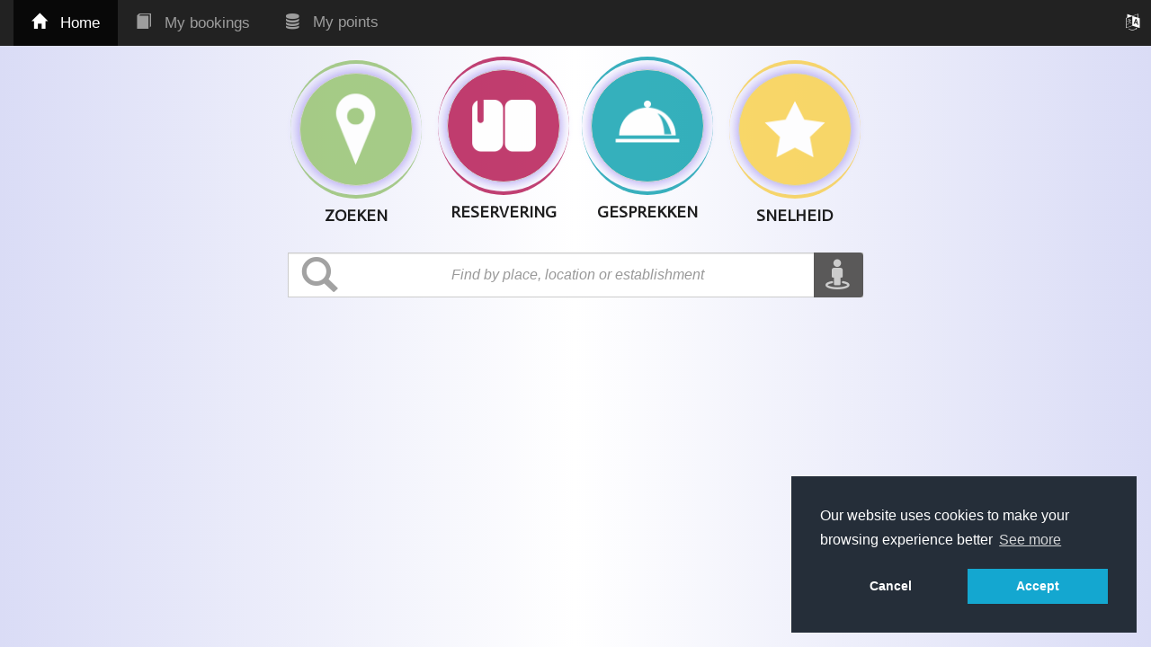

--- FILE ---
content_type: text/html;charset=utf-8
request_url: http://www.reservamimesa.es:9095/nl/user/clientprofile
body_size: 17422
content:
<!DOCTYPE html PUBLIC "-//W3C//DTD XHTML 1.0 Strict//EN" "http://www.w3.org/TR/xhtml1/DTD/xhtml1-strict.dtd"><html data-debug-enabled="true" data-locale="nl" xmlns="http://www.w3.org/1999/xhtml"><head><link href="/assets/ctx/f66e8da4/css/images/favicon.ico" type="image/x-icon" rel="shortcut icon"/><title>Home</title><script src="/assets/ctx/za17e5617/javaScript/jquery-1.11.1.min.js" type="text/javascript"></script><link href="https://cdn.jsdelivr.net/npm/cookieconsent@3/build/cookieconsent.min.css" type="text/css" rel="stylesheet"/><link type="text/css" rel="stylesheet" href="/assets/meta/z31c859ba/tapestry5/bootstrap/css/bootstrap.css"/><link type="text/css" rel="stylesheet" href="/assets/meta/za5639df9/tapestry5/tapestry.css"/><link type="text/css" rel="stylesheet" href="/assets/meta/ze8a5779c/tapestry5/exception-frame.css"/><link type="text/css" rel="stylesheet" href="/assets/meta/zceffa0e4/tapestry5/tapestry-console.css"/><link type="text/css" rel="stylesheet" href="/assets/meta/z7cd0b108/tapestry5/tree.css"/><link type="text/css" rel="stylesheet" href="/assets/tapestry-jquery/zae101ebf/vendor/ui/themes/smoothness/jquery-ui.css"/><style>
.cc-revoke.cc-right {
right: 5px !important;
display: none;
}
</style><meta content="Apache Tapestry Framework (version 5.4-beta-26)" name="generator"/><meta content="user/ClientProfile" name="tapestry-page-name"/><!--[if IE 9]><style type="text/css">.pageloading-mask{opacity:0,25;}</style><![endif]--><!--[if lt IE 9]><style type="text/css">.pageloading-mask{filter:alpha(opacity=25);}</style><![endif]--></head><body data-page-initialized="false"><script type="text/javascript">document.write("<div class=\"pageloading-mask\"><div></div></div>");</script><meta content="width=device-width, user-scalable=0, initial-scale=1, maximum-scale=1" name="viewport"/><script src="/assets/ctx/z590e178f/javaScript/isMobile.js" type="text/javascript"></script><script src="https://connect.facebook.net/nl/all.js#xfbml=1;version=v3.3"></script><link media="all" type="text/css" href="/assets/ctx/zc56b410c/css/styles.css" rel="StyleSheet"/><link href="https://maxcdn.bootstrapcdn.com/font-awesome/4.6.0/css/font-awesome.min.css" rel="stylesheet"/><link media="all" type="text/css" href="/assets/ctx/zeb0e1357/css/bootstrap-social.css" rel="StyleSheet"/><link type="text/css" rel="stylesheet" data-generated="http://enjoycss.com" href="https://fonts.googleapis.com/css?family=Cabin%20Sketch"/><link type="text/css" rel="stylesheet" data-generated="http://enjoycss.com" href="https://fonts.googleapis.com/css?family=Actor"/><style>
.selectCountryCode {
padding: 6px 3px;
}
</style><!-- <body oncontextmenu="return false;"> --><body style="background: linear-gradient(to right, #DADCF6, #FFFFFF, #DADCF6);"><nav style="border: none;" class="navbar navbar-inverse navbar-fixed-top"><div style="padding-right: 0;" class="container-fluid"><!-- Brand and toggle get grouped for better mobile display --><div style="width: 100%; height: 0;" class="navbar-header"><button aria-expanded="false" data-target="#menu" data-toggle="collapse" style="float: left; height: 50px; margin: 0; padding: 9px 13px; width: 50px; z-index: 100;" class="navbar-toggle collapsed" type="button"><span class="sr-only">Toggle navigation</span><span class="icon-bar"></span><span class="icon-bar"></span><span class="icon-bar"></span></button><div class="dropdown"><a type="button" data-toggle="dropdown" id="changeLangBtn" class="btn navbar-right dropdown-toggle" href="#"><span style="color: white" class="fa fa-language"></span></a><ul style="margin-top: 51px;" class="dropdown-menu dropdown-menu-right"><li><a class="dropdown-item" href="/nl/user/clientprofile.layoutuserlogin:changelanguage/nl;jsessionid=2197w2p038cfyhlzr2528oea">Nederlands</a></li><li><a class="dropdown-item" href="/nl/user/clientprofile.layoutuserlogin:changelanguage/pt;jsessionid=2197w2p038cfyhlzr2528oea">Português</a></li><li><a class="dropdown-item" href="/nl/user/clientprofile.layoutuserlogin:changelanguage/gl;jsessionid=2197w2p038cfyhlzr2528oea">Galician</a></li><li><a class="dropdown-item" href="/nl/user/clientprofile.layoutuserlogin:changelanguage/ru;jsessionid=2197w2p038cfyhlzr2528oea">Русский</a></li><li><a class="dropdown-item" href="/nl/user/clientprofile.layoutuserlogin:changelanguage/fr;jsessionid=2197w2p038cfyhlzr2528oea">Français</a></li><li><a class="dropdown-item" href="/nl/user/clientprofile.layoutuserlogin:changelanguage/en;jsessionid=2197w2p038cfyhlzr2528oea">English</a></li><li><a class="dropdown-item" href="/nl/user/clientprofile.layoutuserlogin:changelanguage/it;jsessionid=2197w2p038cfyhlzr2528oea">Italiano</a></li><li><a class="dropdown-item" href="/nl/user/clientprofile.layoutuserlogin:changelanguage/eu;jsessionid=2197w2p038cfyhlzr2528oea">Basque</a></li><li><a class="dropdown-item" href="/nl/user/clientprofile.layoutuserlogin:changelanguage/es;jsessionid=2197w2p038cfyhlzr2528oea">Español</a></li><li><a class="dropdown-item" href="/nl/user/clientprofile.layoutuserlogin:changelanguage/de;jsessionid=2197w2p038cfyhlzr2528oea">Deutsch</a></li><li><a class="dropdown-item" href="/nl/user/clientprofile.layoutuserlogin:changelanguage/ca;jsessionid=2197w2p038cfyhlzr2528oea">Català</a></li></ul></div><div data-container-type="zone" id="rowTopbar"></div><div data-container-type="zone" id="locationZone"></div></div><!-- Collect the nav links, forms, and other content for toggling --><div style="width: 100%;" id="menu" class="collapse navbar-collapse"><ul class="nav navbar-nav"><li id="homeCollapse" class="active"><a href="/nl/user/clientprofile;jsessionid=2197w2p038cfyhlzr2528oea"><i style="margin-right: 10px;" class="glyphicon glyphicon-home"></i>
Home
</a></li></ul><ul class="nav navbar-nav navbar-left"><li id="bookCollapse"><a href="/nl/user/mybookings;jsessionid=2197w2p038cfyhlzr2528oea"><i style="margin-right: 10px;" class="glyphicon glyphicon-book"></i> My bookings
</a></li></ul><ul class="nav navbar-nav navbar-left"><li id="pointsCollapse"><a href="/nl/user/balancemovements;jsessionid=2197w2p038cfyhlzr2528oea"><i style="margin-right: 10px;" class="fa fa-database"></i> My points
</a></li></ul></div></div></nav><div class="container-fluid"><div data-container-type="zone" id="zone"></div><meta content="width=device-width, user-scalable=0, initial-scale=1, maximum-scale=1" name="viewport"/><!-- <body oncontextmenu="return false;"> --><style>
#search::-webkit-input-placeholder {
font-style: italic;
padding: 0px 40px;
letter-spacing: 0px;
color: #999;
}
</style><body style="background: linear-gradient(to right, #DADCF6, #FFFFFF, #DADCF6);"><div style="margin-top: 60px; margin-bottom: 20px;" class="row"><div style="padding: 0;" class="col-xs-12 col-md-8 col-lg-6 col-lg-offset-3 col-xs-offset-0 col-md-offset-2"><div style="text-align: center; padding: 7px; margin-left: -30px; display: none;" class="col-lg-3  col-md-3  col-sm-3 col-xs-3 fade-right"><div style="border-bottom: 4px solid #9BC677; border-top: 4px solid #9BC677; border-radius: 50%;" class="borderButton"><a href="/nl/user/establishments;jsessionid=2197w2p038cfyhlzr2528oea"><button style="box-shadow: 0px 0px 12px 2px rgba(174, 158, 242, 1); border-radius: 50%; padding: 0px; width: 100%; outline: 0; background-color: #9BC677;" value="0" class="btn btn-default btn-option spo" id=""><img style="width: inherit;" src="/assets/ctx/20069115/images/icon_busca.png"/></button></a></div><label style="font-size: 18px; margin-top: 10px;" class="textIndex overflow-break-word"><span class="textCapitalIndex text-uppercase">Zoeken</span></label></div><div style="text-align: center; margin-left: 30px; padding: 7px; display: none; margin-top: -30px;" class="col-lg-3  col-md-3  col-sm-3 col-xs-3 fade-top"><div style="border-top: 4px solid #B9235B; border-bottom: 4px solid #B9235B; border-radius: 50%;" class="borderButton"><a href="/nl/user/dobooking;jsessionid=2197w2p038cfyhlzr2528oea"><button style="box-shadow: 0px 0px 12px 2px rgba(174, 158, 242, 1); border-radius: 50%; padding: 0px; width: 100%; background-color: #B9235B; outline: 0;" value="1" class="btn btn-default btn-option spo"><img style="width: inherit;" src="/assets/ctx/439b8e15/images/icon_reserva.png"/></button></a></div><label style="font-size: 18px; margin-top: 10px;" class="textIndex overflow-break-word"><span class="textCapitalIndex text-uppercase">Reservering</span></label></div><div style="text-align: center; padding: 7px; display: none; margin-right: 30px; margin-top: -30px;" class="col-lg-3  col-md-3  col-sm-3 col-xs-3 fade-top"><div style="border-top: 4px solid #1AA6B3; border-bottom: 4px solid #1AA6B3; border-radius: 50%;" class="borderButton"><a href="/nl/user/homedelivery;jsessionid=2197w2p038cfyhlzr2528oea"><button style="box-shadow: 0px 0px 12px 2px rgba(174, 158, 242, 1); border-radius: 50%; padding: 0px; background-color: #1AA6B3; width: 100%; outline: 0;" value="2" class="btn btn-default btn-option spo" id=""><img style="width: inherit;" src="/assets/ctx/450c8ece/images/icon_pide.png"/></button></a></div><label style="font-size: 18px; margin-top: 10px;" class="textIndex overflow-break-word"><span class="textCapitalIndex text-uppercase">Gesprekken</span></label></div><div style="text-align: center; padding: 7px; display: none; margin-right: -30px;" class="col-lg-3  col-md-3  col-sm-3 col-xs-3 fade-left"><div style="border-top: 4px solid #F9D354; border-bottom: 4px solid #F9D354; border-radius: 50%;" class="borderButton"><a href="/nl/user/rating;jsessionid=2197w2p038cfyhlzr2528oea"><button style="box-shadow: 0px 0px 12px 2px rgba(174, 158, 242, 1); border-radius: 50%; padding: 0px; background-color: #F9D354; width: 100%; outline: 0;" value="3" class="btn btn-default btn-option spo" id=""><img style="width: inherit;" src="/assets/ctx/ca63b431/images/icon_valora.png"/></button></a></div><label style="font-size: 18px; margin-top: 10px;" class="textIndex overflow-break-word"><span class="textCapitalIndex text-uppercase">snelheid</span></label></div></div><div style="" id="finder"><div style="padding: 0; margin-bottom: 10px; margin-top: 20px;" class="col-xs-10 col-xs-offset-1 col-md-6 col-lg-6 col-sm-8  col-sm-offset-2 col-md-offset-3 col-lg-offset-3"><div style="width: 100%; height: 62px; position: relative;" class="input-group"><span style="font-size: 40px; position: absolute; z-index: 10; top: 5px; left: 15px; color: #a2a2a2;" class="glyphicon glyphicon-search"></span><input style="text-align: center; position: absolute; height: 50px; font-size: 16px;" class="form-control autocompleteInput spo" placeholder=" Find by place, location or establishment" id="search"></input><span class="input-group-btn"><button style="background-color: #5A5959; z-index: 10; margin-top: -11px; font-size: 17px;" class="btn"><i class="fa fa-street-view fa-2x" style="color: #ccc;" id="locateYou"></i></button></span></div></div></div></div><!-- PROMOCIONES {'background-size': 'cover', 'background-position': 'center'} --><div class="row"><span style="margin: 20px 30px; font-size: 30px;" id="firstZoneTitle" class="textCapitalIndex"></span><div data-container-type="zone" id="firstZone"><div class="scrollTo first left"><span><i aria-hidden="true" class="fa fa-arrow-left"></i></span></div><div class="firstZoneElements"><div class="firstZoneTable"></div></div><div class="scrollTo first right"><span><i aria-hidden="true" class="fa fa-arrow-right"></i></span></div></div><span style="margin: 20px 30px; font-size: 30px;" id="secondZoneTitle" class="textCapitalIndex"></span><div data-container-type="zone" id="secondZone"><div class="scrollTo second left"><span><i aria-hidden="true" class="fa fa-arrow-left"></i></span></div><div class="secondZoneElements"><div class="secondZoneTable"></div></div><div class="scrollTo second right"><span><i aria-hidden="true" class="fa fa-arrow-right"></i></span></div></div></div><form hidden="true" data-validate="submit" data-update-zone="zone" action="/nl/user/clientprofile.locationform;jsessionid=2197w2p038cfyhlzr2528oea" method="post" id="locationForm"><input value="Y77Ajb+K3T7Xz+4iFeJgOAJCMlA=:[base64]/bIQsV0EkZkpU6uRhnBxhy6RKfuqp18iEDnopyn0jlp9OQ1vhh8Pb83AEZZcQwHdUSjkxL5AE8ABJuVtNDy62gW53BWs+X7Mq6kG6Ze9AqhrRA7f4a96XCFmBn2EPZq9oXJ/RvGFWq9FBaszyLbcFJ7r/BvMfrfEVtzvey/lHnK+QG65PUQlQIAAA==" name="t:formdata" type="hidden"></input><input id="latitude" class="form-control" name="latitude" type="text"></input><input id="longitude" class="form-control" name="longitude" type="text"></input><input id="establishmentFilter" class="form-control" name="establishmentFilter" type="text"></input><input id="country" class="form-control" name="country" type="text"></input><input id="locationFilter" class="form-control" name="locationFilter" type="text"></input><button id="locationSubmit" type="submit"></button></form></body><div aria-hidden="true" role="dialog" id="modalLogin" tabindex="-1" class="modal"><div style="margin-top: 10%;" class="modal-dialog modal-responsive"><div style="border-radius: 0px; background-color: #F8F8FF;" class="modal-content "><div style="padding: 0;" class="modal-body"><div style="margin-bottom: 20px;" class="col-sm-8 col-xs-8 col-xs-offset-1 col-lg-8 col-lg-offset-1 col-md-offset-1 col-sm-offset-1 col-md-8"><h2><i style="padding-right: 10px;" class="glyphicon glyphicon-user"></i>
Login
</h2></div><div style="padding-left: 0; padding-top: 25px;" class="col-sm-3 col-xs-3  col-lg-3  col-md-3"><form data-validate="submit" action="/nl/user/clientprofile.layoutuserlogin.form;jsessionid=2197w2p038cfyhlzr2528oea" method="post" id="form"><input value="djoaPJ2tlUP7SCsZfimX5s+vVSg=:H4sIAAAAAAAAAJ2OPQ5BQRRGL4lEopPYAZVkXkNDJRKViOTFAu4b1xgZM5OZO342YwViEwqdPViAVqVAYQG030m+c453qGwFtFOkkA2NJsvT4BbaUM/g3iX+AOOUtsKgVQkVQQzQdUEJ9CiXJBg9RQ77rpAukNGFKDCSGBTvESWPNJl5MydOvjU7126Ny7MMpTHUpLMcnJngmhjq4xVuMPs4spyDtqq/8wzVr/SPxsGvje9TSTHmqVjrGLWz59O8s3gcrmWAnX8BVpK7zioBAAA=" name="t:formdata" type="hidden"></input><select data-update-url="/nl/user/clientprofile.layoutuserlogin.language:change;jsessionid=2197w2p038cfyhlzr2528oea" data-update-zone="zone" style="padding: 0;" data-required-message="Language is een verplicht veld." data-optionality="required" data-validation="true" class="form-control form-control" id="language" name="language"><option value="nl">Nederlands</option><option value="pt">Português</option><option value="gl">Galician</option><option value="ru">Русский</option><option value="fr">Français</option><option value="en">English</option><option value="it">Italiano</option><option value="eu">Basque</option><option value="es">Español</option><option value="de">Deutsch</option><option value="ca">Català</option></select></form></div><form data-toggle="validator" role="form" style=" border:none;   border-radius: 00px;" class="loginform" data-validate="submit" data-update-zone="zone" action="/nl/user/clientprofile.layoutuserlogin.loginform;jsessionid=2197w2p038cfyhlzr2528oea" method="post" id="loginForm"><input value="yAOFYzjnc5G6P1T6K2YirPbJdRc=:H4sIAAAAAAAAAK2QT0rDQBTGn4WK2F3BGygo1dSFBVEQSkEQqhSKB5hMXtPRybxxZmKajUfxBOIlunDnHTyAW1cunDakCm4Scfn+fN/ve+/pHZpZH85Si6Y7kAKVGxmaCIknkuWUusVAUixUwClVzuScIuSU6J81WAM9MnHANONTDBzTaP2s55cMShEGIbMY9EPfZNydC5TR9hhdqneu5623rZfPBqwNocXJO5K8Ygk6aA9v2D3rSqbi7tgZoeLTmXaLpSV34Ln/k7xfN7nncLR2nIaJsFaQmj9HR5OPx9cGwExnHditEEpPSXn8HTwAOGguy1rShbKZHcJBBcWEcQyJbkW0Im6WvYuovknB3oe9CjLSzr9oxV0v6nrighdAp8p3mLUZme9LN8pOXYOCegy9CiKDCSYhmiT/xW+Xs8t8VCb5s+ky0xfgRzjMtgMAAA==" name="t:formdata" type="hidden"></input><div class="col-xs-12"><div style="display: none" class=" alert alert-danger authFailed">Verkeerde gebruikersnaam of wachtwoord.</div></div><div class="row"><div class=" col-sm-5 col-lg-5 col-xs-5 col-md-5 no-padding-right no-padding-left"><label style="margin-bottom: 0px;" for="phone">*telefoon</label><select name="countryCode" class="form-control selectCountryCode"><optgroup id="otherCountriesOption" label="Other countries"><option value="213" data-countryCode="DZ">Algeria (+213)</option><option value="376" data-countryCode="AD">Andorra (+376)</option><option value="244" data-countryCode="AO">Angola (+244)</option><option value="1264" data-countryCode="AI">Anguilla (+1264)</option><option value="1268" data-countryCode="AG">Antigua &amp;
Barbuda (+1268)</option><option value="54" data-countryCode="AR">Argentina (+54)</option><option value="374" data-countryCode="AM">Armenia (+374)</option><option value="297" data-countryCode="AW">Aruba (+297)</option><option value="61" data-countryCode="AU">Australia (+61)</option><option value="43" data-countryCode="AT">Austria (+43)</option><option value="994" data-countryCode="AZ">Azerbaijan (+994)</option><option value="1242" data-countryCode="BS">Bahamas (+1242)</option><option value="973" data-countryCode="BH">Bahrain (+973)</option><option value="880" data-countryCode="BD">Bangladesh (+880)</option><option value="1246" data-countryCode="BB">Barbados (+1246)</option><option value="375" data-countryCode="BY">Belarus (+375)</option><option value="32" data-countryCode="BE">Belgium (+32)</option><option value="501" data-countryCode="BZ">Belize (+501)</option><option value="229" data-countryCode="BJ">Benin (+229)</option><option value="1441" data-countryCode="BM">Bermuda (+1441)</option><option value="975" data-countryCode="BT">Bhutan (+975)</option><option value="591" data-countryCode="BO">Bolivia (+591)</option><option value="387" data-countryCode="BA">Bosnia Herzegovina
(+387)</option><option value="267" data-countryCode="BW">Botswana (+267)</option><option value="55" data-countryCode="BR">Brazil (+55)</option><option value="673" data-countryCode="BN">Brunei (+673)</option><option value="359" data-countryCode="BG">Bulgaria (+359)</option><option value="226" data-countryCode="BF">Burkina Faso
(+226)</option><option value="257" data-countryCode="BI">Burundi (+257)</option><option value="855" data-countryCode="KH">Cambodia (+855)</option><option value="237" data-countryCode="CM">Cameroon (+237)</option><option value="1" data-countryCode="CA">Canada (+1)</option><option value="238" data-countryCode="CV">Cape Verde Islands
(+238)</option><option value="1345" data-countryCode="KY">Cayman Islands
(+1345)</option><option value="236" data-countryCode="CF">Central African
Republic (+236)</option><option value="56" data-countryCode="CL">Chile (+56)</option><option value="86" data-countryCode="CN">China (+86)</option><option value="57" data-countryCode="CO">Colombia (+57)</option><option value="269" data-countryCode="KM">Comoros (+269)</option><option value="242" data-countryCode="CG">Congo (+242)</option><option value="682" data-countryCode="CK">Cook Islands
(+682)</option><option value="506" data-countryCode="CR">Costa Rica (+506)</option><option value="385" data-countryCode="HR">Croatia (+385)</option><option value="53" data-countryCode="CU">Cuba (+53)</option><option value="90392" data-countryCode="CY">Cyprus North
(+90392)</option><option value="357" data-countryCode="CY">Cyprus South
(+357)</option><option value="42" data-countryCode="CZ">Czech Republic
(+42)</option><option value="45" data-countryCode="DK">Denmark (+45)</option><option value="253" data-countryCode="DJ">Djibouti (+253)</option><option value="1809" data-countryCode="DM">Dominica (+1809)</option><option value="1809" data-countryCode="DO">Dominican
Republic (+1809)</option><option value="593" data-countryCode="EC">Ecuador (+593)</option><option value="20" data-countryCode="EG">Egypt (+20)</option><option value="503" data-countryCode="SV">El Salvador (+503)</option><option value="240" data-countryCode="GQ">Equatorial Guinea
(+240)</option><option value="291" data-countryCode="ER">Eritrea (+291)</option><option value="372" data-countryCode="EE">Estonia (+372)</option><option value="251" data-countryCode="ET">Ethiopia (+251)</option><option value="500" data-countryCode="FK">Falkland Islands
(+500)</option><option value="298" data-countryCode="FO">Faroe Islands
(+298)</option><option value="679" data-countryCode="FJ">Fiji (+679)</option><option value="358" data-countryCode="FI">Finland (+358)</option><option value="33" data-countryCode="FR">France (+33)</option><option value="594" data-countryCode="GF">French Guiana
(+594)</option><option value="689" data-countryCode="PF">French Polynesia
(+689)</option><option value="241" data-countryCode="GA">Gabon (+241)</option><option value="220" data-countryCode="GM">Gambia (+220)</option><option value="7880" data-countryCode="GE">Georgia (+7880)</option><option value="49" data-countryCode="DE">Germany (+49)</option><option value="233" data-countryCode="GH">Ghana (+233)</option><option value="350" data-countryCode="GI">Gibraltar (+350)</option><option value="30" data-countryCode="GR">Greece (+30)</option><option value="299" data-countryCode="GL">Greenland (+299)</option><option value="1473" data-countryCode="GD">Grenada (+1473)</option><option value="590" data-countryCode="GP">Guadeloupe (+590)</option><option value="671" data-countryCode="GU">Guam (+671)</option><option value="502" data-countryCode="GT">Guatemala (+502)</option><option value="224" data-countryCode="GN">Guinea (+224)</option><option value="245" data-countryCode="GW">Guinea - Bissau
(+245)</option><option value="592" data-countryCode="GY">Guyana (+592)</option><option value="509" data-countryCode="HT">Haiti (+509)</option><option value="504" data-countryCode="HN">Honduras (+504)</option><option value="852" data-countryCode="HK">Hong Kong (+852)</option><option value="36" data-countryCode="HU">Hungary (+36)</option><option value="354" data-countryCode="IS">Iceland (+354)</option><option value="91" data-countryCode="IN">India (+91)</option><option value="62" data-countryCode="ID">Indonesia (+62)</option><option value="98" data-countryCode="IR">Iran (+98)</option><option value="964" data-countryCode="IQ">Iraq (+964)</option><option value="353" data-countryCode="IE">Ireland (+353)</option><option value="972" data-countryCode="IL">Israel (+972)</option><option value="39" data-countryCode="IT">Italy (+39)</option><option value="1876" data-countryCode="JM">Jamaica (+1876)</option><option value="81" data-countryCode="JP">Japan (+81)</option><option value="962" data-countryCode="JO">Jordan (+962)</option><option value="7" data-countryCode="KZ">Kazakhstan (+7)</option><option value="254" data-countryCode="KE">Kenya (+254)</option><option value="686" data-countryCode="KI">Kiribati (+686)</option><option value="850" data-countryCode="KP">Korea North (+850)</option><option value="82" data-countryCode="KR">Korea South (+82)</option><option value="965" data-countryCode="KW">Kuwait (+965)</option><option value="996" data-countryCode="KG">Kyrgyzstan (+996)</option><option value="856" data-countryCode="LA">Laos (+856)</option><option value="371" data-countryCode="LV">Latvia (+371)</option><option value="961" data-countryCode="LB">Lebanon (+961)</option><option value="266" data-countryCode="LS">Lesotho (+266)</option><option value="231" data-countryCode="LR">Liberia (+231)</option><option value="218" data-countryCode="LY">Libya (+218)</option><option value="417" data-countryCode="LI">Liechtenstein
(+417)</option><option value="370" data-countryCode="LT">Lithuania (+370)</option><option value="352" data-countryCode="LU">Luxembourg (+352)</option><option value="853" data-countryCode="MO">Macao (+853)</option><option value="389" data-countryCode="MK">Macedonia (+389)</option><option value="261" data-countryCode="MG">Madagascar (+261)</option><option value="265" data-countryCode="MW">Malawi (+265)</option><option value="60" data-countryCode="MY">Malaysia (+60)</option><option value="960" data-countryCode="MV">Maldives (+960)</option><option value="223" data-countryCode="ML">Mali (+223)</option><option value="356" data-countryCode="MT">Malta (+356)</option><option value="692" data-countryCode="MH">Marshall Islands
(+692)</option><option value="596" data-countryCode="MQ">Martinique (+596)</option><option value="222" data-countryCode="MR">Mauritania (+222)</option><option value="269" data-countryCode="YT">Mayotte (+269)</option><option value="52" data-countryCode="MX">Mexico (+52)</option><option value="691" data-countryCode="FM">Micronesia (+691)</option><option value="373" data-countryCode="MD">Moldova (+373)</option><option value="377" data-countryCode="MC">Monaco (+377)</option><option value="976" data-countryCode="MN">Mongolia (+976)</option><option value="1664" data-countryCode="MS">Montserrat
(+1664)</option><option value="212" data-countryCode="MA">Morocco (+212)</option><option value="258" data-countryCode="MZ">Mozambique (+258)</option><option value="95" data-countryCode="MN">Myanmar (+95)</option><option value="264" data-countryCode="NA">Namibia (+264)</option><option value="674" data-countryCode="NR">Nauru (+674)</option><option value="977" data-countryCode="NP">Nepal (+977)</option><option value="31" data-countryCode="NL">Netherlands (+31)</option><option value="687" data-countryCode="NC">New Caledonia
(+687)</option><option value="64" data-countryCode="NZ">New Zealand (+64)</option><option value="505" data-countryCode="NI">Nicaragua (+505)</option><option value="227" data-countryCode="NE">Niger (+227)</option><option value="234" data-countryCode="NG">Nigeria (+234)</option><option value="683" data-countryCode="NU">Niue (+683)</option><option value="672" data-countryCode="NF">Norfolk Islands
(+672)</option><option value="670" data-countryCode="NP">Northern Marianas
(+670)</option><option value="47" data-countryCode="NO">Norway (+47)</option><option value="968" data-countryCode="OM">Oman (+968)</option><option value="680" data-countryCode="PW">Palau (+680)</option><option value="507" data-countryCode="PA">Panama (+507)</option><option value="675" data-countryCode="PG">Papua New Guinea
(+675)</option><option value="595" data-countryCode="PY">Paraguay (+595)</option><option value="51" data-countryCode="PE">Peru (+51)</option><option value="63" data-countryCode="PH">Philippines (+63)</option><option value="48" data-countryCode="PL">Poland (+48)</option><option value="351" data-countryCode="PT">Portugal (+351)</option><option value="1787" data-countryCode="PR">Puerto Rico
(+1787)</option><option value="974" data-countryCode="QA">Qatar (+974)</option><option value="262" data-countryCode="RE">Reunion (+262)</option><option value="40" data-countryCode="RO">Romania (+40)</option><option value="7" data-countryCode="RU">Russia (+7)</option><option value="250" data-countryCode="RW">Rwanda (+250)</option><option value="378" data-countryCode="SM">San Marino (+378)</option><option value="239" data-countryCode="ST">Sao Tome &amp;
Principe (+239)</option><option value="966" data-countryCode="SA">Saudi Arabia
(+966)</option><option value="221" data-countryCode="SN">Senegal (+221)</option><option value="381" data-countryCode="CS">Serbia (+381)</option><option value="248" data-countryCode="SC">Seychelles (+248)</option><option value="232" data-countryCode="SL">Sierra Leone
(+232)</option><option value="65" data-countryCode="SG">Singapore (+65)</option><option value="421" data-countryCode="SK">Slovak Republic
(+421)</option><option value="386" data-countryCode="SI">Slovenia (+386)</option><option value="677" data-countryCode="SB">Solomon Islands
(+677)</option><option value="252" data-countryCode="SO">Somalia (+252)</option><option value="27" data-countryCode="ZA">South Africa (+27)</option><option value="34" data-countryCode="ES">Spain (+34)</option><option value="94" data-countryCode="LK">Sri Lanka (+94)</option><option value="290" data-countryCode="SH">St. Helena (+290)</option><option value="1869" data-countryCode="KN">St. Kitts (+1869)</option><option value="1758" data-countryCode="SC">St. Lucia (+1758)</option><option value="249" data-countryCode="SD">Sudan (+249)</option><option value="597" data-countryCode="SR">Suriname (+597)</option><option value="268" data-countryCode="SZ">Swaziland (+268)</option><option value="46" data-countryCode="SE">Sweden (+46)</option><option value="41" data-countryCode="CH">Switzerland (+41)</option><option value="963" data-countryCode="SI">Syria (+963)</option><option value="886" data-countryCode="TW">Taiwan (+886)</option><option value="7" data-countryCode="TJ">Tajikstan (+7)</option><option value="66" data-countryCode="TH">Thailand (+66)</option><option value="228" data-countryCode="TG">Togo (+228)</option><option value="676" data-countryCode="TO">Tonga (+676)</option><option value="1868" data-countryCode="TT">Trinidad &amp;
Tobago (+1868)</option><option value="216" data-countryCode="TN">Tunisia (+216)</option><option value="90" data-countryCode="TR">Turkey (+90)</option><option value="7" data-countryCode="TM">Turkmenistan (+7)</option><option value="993" data-countryCode="TM">Turkmenistan
(+993)</option><option value="1649" data-countryCode="TC">Turks &amp;
Caicos Islands (+1649)</option><option value="688" data-countryCode="TV">Tuvalu (+688)</option><option value="256" data-countryCode="UG">Uganda (+256)</option><option value="44" data-countryCode="GB">UK (+44)</option><option value="380" data-countryCode="UA">Ukraine (+380)</option><option value="971" data-countryCode="AE">United Arab
Emirates (+971)</option><option value="598" data-countryCode="UY">Uruguay (+598)</option><option value="1" data-countryCode="US">USA (+1)</option><option value="7" data-countryCode="UZ">Uzbekistan (+7)</option><option value="678" data-countryCode="VU">Vanuatu (+678)</option><option value="379" data-countryCode="VA">Vatican City
(+379)</option><option value="58" data-countryCode="VE">Venezuela (+58)</option><option value="84" data-countryCode="VN">Vietnam (+84)</option><option value="84" data-countryCode="VG">Virgin Islands -
British (+1284)</option><option value="84" data-countryCode="VI">Virgin Islands - US
(+1340)</option><option value="681" data-countryCode="WF">Wallis &amp;
Futuna (+681)</option><option value="969" data-countryCode="YE">Yemen
(North)(+969)</option><option value="967" data-countryCode="YE">Yemen
(South)(+967)</option><option value="260" data-countryCode="ZM">Zambia (+260)</option><option value="263" data-countryCode="ZW">Zimbabwe (+263)</option></optgroup></select><input style="display: none;" id="countryCode" class="form-control" name="countryCode" type="number"></input></div><div class=" col-sm-7 col-lg-7 col-xs-7 col-md-7 no-padding-right"><label></label><input placeholder="telefoon" id="phone" class="form-control form-control" name="phone" type="number"></input></div></div><div hidden="true"><input id="facebookId" class="form-control" name="facebookId" type="text"></input><input id="option" class="form-control" name="option" type="text"></input></div><div class="form-group"><div class=" col-sm-5 col-lg-5 col-xs-5 col-md-5 no-padding-right no-padding-left"><label for="password" style="    padding-top: 5px;" class="control-label">wachtwoord</label></div><div class=" col-sm-7 col-lg-7 col-xs-7 col-md-7 no-padding-right"><div class="input-group"><input placeholder="wachtwoord" data-required-message="wachtwoord is een verplicht veld." data-optionality="required" data-validation="true" value="" id="password" name="password" class="form-control form-control js-password-login" type="password"></input><span class="input-group-btn"><button onclick="let field = $('.js-password-login');field.attr('type', field.attr('type') == 'password' ? 'text' : 'password');$(this).children().first().toggleClass(           'glyphicon-eye-open glyphicon-eye-close');" type="button" class="btn btn-default"><span class="glyphicon glyphicon-eye-open"></span></button></span></div></div></div><div style="margin-bottom: 10px;" class=""><input id="rememberMyPassword" name="rememberMyPassword" type="checkbox"></input>
Mijn wachtwoord onthouden (vereist cookies)
</div><div class="row"><div class="col-xs-12 col-md-8 col-xs-offset-0 col-md-offset-2"><button id="login-btn" style="font-weight: bold;" class="btn btn-success btn-block" type="submit"><span style="float: left; font-size: 20px;" class="fa fa-user"></span>
betreden
</button><button onclick="$('#modalLogin').modal('hide');$('#roomLoginModal').modal('show');" id="login-room-btn" style="font-weight: bold; display: none;" class="btn btn-primary btn-block" type="button"><span style="float: left; font-size: 20px;" class="fa fa-hotel"></span>
betreden (Hotel Guests)
</button><button id="login-facebook" style="background-color: #555597; font-weight: bold; color: white;" class="btn btn-default btn-block" type="button"><span style="float: left; font-size: 20px;" class="fa fa-facebook"></span>
Log in with facebook
</button><button id="" onclick="$('#modalLogin').modal('hide');$('#registerModal').modal('show');" style="font-weight: bold;" class="btn btn-default btn-block" type="button"><span style="float: left; font-size: 20px;" class="fa fa-plus-circle"></span>
Maak een account aan
</button><a data-target="#modalForgotPassword" data-toggle="modal" style="cursor: pointer">Wachtwoord vergeten?</a></div></div></form></div></div></div></div><div id="modalForgotPassword" class="modal"><div class="modal-dialog"><div class="modal-content"><div class="modal-header"><button aria-label="Close" data-dismiss="modal" class="close" type="button"><span aria-hidden="true">× </span></button><h4 class="modal-title">Herstel wachtwoord</h4></div><div data-container-type="zone" id="forgotPasswordFormZone"><form role="form" data-async-trigger="true" data-validate="submit" action="/nl/user/clientprofile.layoutuserlogin.forgotpasswordform;jsessionid=2197w2p038cfyhlzr2528oea" method="post" id="forgotPasswordForm"><input value="jWxExQNjNLMS5wW9oWDaEuRteGI=:H4sIAAAAAAAAAKWOsUoDQRCGx0Cqw0bwDbTdUzBNxCIEUgURDmvZ25u7rOztrLuzJml8FJ9AfIkUdr6DD2BrZZHNYRGsEu2Gb2b+73/5hP78CoYxoM/HRqPlG0+1Njg0ckmRNwtDjbZCUbTsl4oq3J4heBiQb4R0Us1QsHQY0m6QjjwaXYpSBhSjMkGpeKLRVCcFcnSnt6vs4/jtuwcHU8gUpUQy17JFhqPpvXyUuZG2yQv22jaXC8dw+OMdJ+/d2f97j/btnRwKQyhi2eoQNNnVa3VRfz2/9wAWbn4OYodCbkYW66QmhvAATwAMWQcnHfxDzCalv+MftlKb3/oO7qXfjun0a+QrpNBLAgAA" name="t:formdata" type="hidden"></input><div class="modal-body"><p class="text-left">Voer het telefoonnummer gebruikt voor uw account en een e-mailadres waarnaar een link mandaremso om uw wachtwoord opnieuw in te stellen:</p><div class="row"><div class="col-xs-12"><div style="display: none" class="alert alert-danger phoneNotFound">Er opdrachtgever</div><div style="display: none" class="alert alert-danger incorrectEmail">Verkeerde e-mailadres.</div><div style="display: none" class="alert alert-success successful">Het wordt verzonden de link naar de e-mail vermeld.</div></div></div><div class="row"><div class="form-group col-lg-offset-1 col-md-offset-1 col-sm-offset-0 col-sm-4 col-lg-3 col-xs-4 col-md-3 no-padding-right"><select name="countryCode" class="form-control selectCountryCode"><optgroup id="otherCountriesOption" label="Other countries"><option value="213" data-countryCode="DZ">Algeria (+213)</option><option value="376" data-countryCode="AD">Andorra (+376)</option><option value="244" data-countryCode="AO">Angola (+244)</option><option value="1264" data-countryCode="AI">Anguilla (+1264)</option><option value="1268" data-countryCode="AG">Antigua &amp;
Barbuda (+1268)</option><option value="54" data-countryCode="AR">Argentina (+54)</option><option value="374" data-countryCode="AM">Armenia (+374)</option><option value="297" data-countryCode="AW">Aruba (+297)</option><option value="61" data-countryCode="AU">Australia (+61)</option><option value="43" data-countryCode="AT">Austria (+43)</option><option value="994" data-countryCode="AZ">Azerbaijan (+994)</option><option value="1242" data-countryCode="BS">Bahamas (+1242)</option><option value="973" data-countryCode="BH">Bahrain (+973)</option><option value="880" data-countryCode="BD">Bangladesh (+880)</option><option value="1246" data-countryCode="BB">Barbados (+1246)</option><option value="375" data-countryCode="BY">Belarus (+375)</option><option value="32" data-countryCode="BE">Belgium (+32)</option><option value="501" data-countryCode="BZ">Belize (+501)</option><option value="229" data-countryCode="BJ">Benin (+229)</option><option value="1441" data-countryCode="BM">Bermuda (+1441)</option><option value="975" data-countryCode="BT">Bhutan (+975)</option><option value="591" data-countryCode="BO">Bolivia (+591)</option><option value="387" data-countryCode="BA">Bosnia Herzegovina
(+387)</option><option value="267" data-countryCode="BW">Botswana (+267)</option><option value="55" data-countryCode="BR">Brazil (+55)</option><option value="673" data-countryCode="BN">Brunei (+673)</option><option value="359" data-countryCode="BG">Bulgaria (+359)</option><option value="226" data-countryCode="BF">Burkina Faso
(+226)</option><option value="257" data-countryCode="BI">Burundi (+257)</option><option value="855" data-countryCode="KH">Cambodia (+855)</option><option value="237" data-countryCode="CM">Cameroon (+237)</option><option value="1" data-countryCode="CA">Canada (+1)</option><option value="238" data-countryCode="CV">Cape Verde Islands
(+238)</option><option value="1345" data-countryCode="KY">Cayman Islands
(+1345)</option><option value="236" data-countryCode="CF">Central African
Republic (+236)</option><option value="56" data-countryCode="CL">Chile (+56)</option><option value="86" data-countryCode="CN">China (+86)</option><option value="57" data-countryCode="CO">Colombia (+57)</option><option value="269" data-countryCode="KM">Comoros (+269)</option><option value="242" data-countryCode="CG">Congo (+242)</option><option value="682" data-countryCode="CK">Cook Islands
(+682)</option><option value="506" data-countryCode="CR">Costa Rica (+506)</option><option value="385" data-countryCode="HR">Croatia (+385)</option><option value="53" data-countryCode="CU">Cuba (+53)</option><option value="90392" data-countryCode="CY">Cyprus North
(+90392)</option><option value="357" data-countryCode="CY">Cyprus South
(+357)</option><option value="42" data-countryCode="CZ">Czech Republic
(+42)</option><option value="45" data-countryCode="DK">Denmark (+45)</option><option value="253" data-countryCode="DJ">Djibouti (+253)</option><option value="1809" data-countryCode="DM">Dominica (+1809)</option><option value="1809" data-countryCode="DO">Dominican
Republic (+1809)</option><option value="593" data-countryCode="EC">Ecuador (+593)</option><option value="20" data-countryCode="EG">Egypt (+20)</option><option value="503" data-countryCode="SV">El Salvador (+503)</option><option value="240" data-countryCode="GQ">Equatorial Guinea
(+240)</option><option value="291" data-countryCode="ER">Eritrea (+291)</option><option value="372" data-countryCode="EE">Estonia (+372)</option><option value="251" data-countryCode="ET">Ethiopia (+251)</option><option value="500" data-countryCode="FK">Falkland Islands
(+500)</option><option value="298" data-countryCode="FO">Faroe Islands
(+298)</option><option value="679" data-countryCode="FJ">Fiji (+679)</option><option value="358" data-countryCode="FI">Finland (+358)</option><option value="33" data-countryCode="FR">France (+33)</option><option value="594" data-countryCode="GF">French Guiana
(+594)</option><option value="689" data-countryCode="PF">French Polynesia
(+689)</option><option value="241" data-countryCode="GA">Gabon (+241)</option><option value="220" data-countryCode="GM">Gambia (+220)</option><option value="7880" data-countryCode="GE">Georgia (+7880)</option><option value="49" data-countryCode="DE">Germany (+49)</option><option value="233" data-countryCode="GH">Ghana (+233)</option><option value="350" data-countryCode="GI">Gibraltar (+350)</option><option value="30" data-countryCode="GR">Greece (+30)</option><option value="299" data-countryCode="GL">Greenland (+299)</option><option value="1473" data-countryCode="GD">Grenada (+1473)</option><option value="590" data-countryCode="GP">Guadeloupe (+590)</option><option value="671" data-countryCode="GU">Guam (+671)</option><option value="502" data-countryCode="GT">Guatemala (+502)</option><option value="224" data-countryCode="GN">Guinea (+224)</option><option value="245" data-countryCode="GW">Guinea - Bissau
(+245)</option><option value="592" data-countryCode="GY">Guyana (+592)</option><option value="509" data-countryCode="HT">Haiti (+509)</option><option value="504" data-countryCode="HN">Honduras (+504)</option><option value="852" data-countryCode="HK">Hong Kong (+852)</option><option value="36" data-countryCode="HU">Hungary (+36)</option><option value="354" data-countryCode="IS">Iceland (+354)</option><option value="91" data-countryCode="IN">India (+91)</option><option value="62" data-countryCode="ID">Indonesia (+62)</option><option value="98" data-countryCode="IR">Iran (+98)</option><option value="964" data-countryCode="IQ">Iraq (+964)</option><option value="353" data-countryCode="IE">Ireland (+353)</option><option value="972" data-countryCode="IL">Israel (+972)</option><option value="39" data-countryCode="IT">Italy (+39)</option><option value="1876" data-countryCode="JM">Jamaica (+1876)</option><option value="81" data-countryCode="JP">Japan (+81)</option><option value="962" data-countryCode="JO">Jordan (+962)</option><option value="7" data-countryCode="KZ">Kazakhstan (+7)</option><option value="254" data-countryCode="KE">Kenya (+254)</option><option value="686" data-countryCode="KI">Kiribati (+686)</option><option value="850" data-countryCode="KP">Korea North (+850)</option><option value="82" data-countryCode="KR">Korea South (+82)</option><option value="965" data-countryCode="KW">Kuwait (+965)</option><option value="996" data-countryCode="KG">Kyrgyzstan (+996)</option><option value="856" data-countryCode="LA">Laos (+856)</option><option value="371" data-countryCode="LV">Latvia (+371)</option><option value="961" data-countryCode="LB">Lebanon (+961)</option><option value="266" data-countryCode="LS">Lesotho (+266)</option><option value="231" data-countryCode="LR">Liberia (+231)</option><option value="218" data-countryCode="LY">Libya (+218)</option><option value="417" data-countryCode="LI">Liechtenstein
(+417)</option><option value="370" data-countryCode="LT">Lithuania (+370)</option><option value="352" data-countryCode="LU">Luxembourg (+352)</option><option value="853" data-countryCode="MO">Macao (+853)</option><option value="389" data-countryCode="MK">Macedonia (+389)</option><option value="261" data-countryCode="MG">Madagascar (+261)</option><option value="265" data-countryCode="MW">Malawi (+265)</option><option value="60" data-countryCode="MY">Malaysia (+60)</option><option value="960" data-countryCode="MV">Maldives (+960)</option><option value="223" data-countryCode="ML">Mali (+223)</option><option value="356" data-countryCode="MT">Malta (+356)</option><option value="692" data-countryCode="MH">Marshall Islands
(+692)</option><option value="596" data-countryCode="MQ">Martinique (+596)</option><option value="222" data-countryCode="MR">Mauritania (+222)</option><option value="269" data-countryCode="YT">Mayotte (+269)</option><option value="52" data-countryCode="MX">Mexico (+52)</option><option value="691" data-countryCode="FM">Micronesia (+691)</option><option value="373" data-countryCode="MD">Moldova (+373)</option><option value="377" data-countryCode="MC">Monaco (+377)</option><option value="976" data-countryCode="MN">Mongolia (+976)</option><option value="1664" data-countryCode="MS">Montserrat
(+1664)</option><option value="212" data-countryCode="MA">Morocco (+212)</option><option value="258" data-countryCode="MZ">Mozambique (+258)</option><option value="95" data-countryCode="MN">Myanmar (+95)</option><option value="264" data-countryCode="NA">Namibia (+264)</option><option value="674" data-countryCode="NR">Nauru (+674)</option><option value="977" data-countryCode="NP">Nepal (+977)</option><option value="31" data-countryCode="NL">Netherlands (+31)</option><option value="687" data-countryCode="NC">New Caledonia
(+687)</option><option value="64" data-countryCode="NZ">New Zealand (+64)</option><option value="505" data-countryCode="NI">Nicaragua (+505)</option><option value="227" data-countryCode="NE">Niger (+227)</option><option value="234" data-countryCode="NG">Nigeria (+234)</option><option value="683" data-countryCode="NU">Niue (+683)</option><option value="672" data-countryCode="NF">Norfolk Islands
(+672)</option><option value="670" data-countryCode="NP">Northern Marianas
(+670)</option><option value="47" data-countryCode="NO">Norway (+47)</option><option value="968" data-countryCode="OM">Oman (+968)</option><option value="680" data-countryCode="PW">Palau (+680)</option><option value="507" data-countryCode="PA">Panama (+507)</option><option value="675" data-countryCode="PG">Papua New Guinea
(+675)</option><option value="595" data-countryCode="PY">Paraguay (+595)</option><option value="51" data-countryCode="PE">Peru (+51)</option><option value="63" data-countryCode="PH">Philippines (+63)</option><option value="48" data-countryCode="PL">Poland (+48)</option><option value="351" data-countryCode="PT">Portugal (+351)</option><option value="1787" data-countryCode="PR">Puerto Rico
(+1787)</option><option value="974" data-countryCode="QA">Qatar (+974)</option><option value="262" data-countryCode="RE">Reunion (+262)</option><option value="40" data-countryCode="RO">Romania (+40)</option><option value="7" data-countryCode="RU">Russia (+7)</option><option value="250" data-countryCode="RW">Rwanda (+250)</option><option value="378" data-countryCode="SM">San Marino (+378)</option><option value="239" data-countryCode="ST">Sao Tome &amp;
Principe (+239)</option><option value="966" data-countryCode="SA">Saudi Arabia
(+966)</option><option value="221" data-countryCode="SN">Senegal (+221)</option><option value="381" data-countryCode="CS">Serbia (+381)</option><option value="248" data-countryCode="SC">Seychelles (+248)</option><option value="232" data-countryCode="SL">Sierra Leone
(+232)</option><option value="65" data-countryCode="SG">Singapore (+65)</option><option value="421" data-countryCode="SK">Slovak Republic
(+421)</option><option value="386" data-countryCode="SI">Slovenia (+386)</option><option value="677" data-countryCode="SB">Solomon Islands
(+677)</option><option value="252" data-countryCode="SO">Somalia (+252)</option><option value="27" data-countryCode="ZA">South Africa (+27)</option><option value="34" data-countryCode="ES">Spain (+34)</option><option value="94" data-countryCode="LK">Sri Lanka (+94)</option><option value="290" data-countryCode="SH">St. Helena (+290)</option><option value="1869" data-countryCode="KN">St. Kitts (+1869)</option><option value="1758" data-countryCode="SC">St. Lucia (+1758)</option><option value="249" data-countryCode="SD">Sudan (+249)</option><option value="597" data-countryCode="SR">Suriname (+597)</option><option value="268" data-countryCode="SZ">Swaziland (+268)</option><option value="46" data-countryCode="SE">Sweden (+46)</option><option value="41" data-countryCode="CH">Switzerland (+41)</option><option value="963" data-countryCode="SI">Syria (+963)</option><option value="886" data-countryCode="TW">Taiwan (+886)</option><option value="7" data-countryCode="TJ">Tajikstan (+7)</option><option value="66" data-countryCode="TH">Thailand (+66)</option><option value="228" data-countryCode="TG">Togo (+228)</option><option value="676" data-countryCode="TO">Tonga (+676)</option><option value="1868" data-countryCode="TT">Trinidad &amp;
Tobago (+1868)</option><option value="216" data-countryCode="TN">Tunisia (+216)</option><option value="90" data-countryCode="TR">Turkey (+90)</option><option value="7" data-countryCode="TM">Turkmenistan (+7)</option><option value="993" data-countryCode="TM">Turkmenistan
(+993)</option><option value="1649" data-countryCode="TC">Turks &amp;
Caicos Islands (+1649)</option><option value="688" data-countryCode="TV">Tuvalu (+688)</option><option value="256" data-countryCode="UG">Uganda (+256)</option><option value="44" data-countryCode="GB">UK (+44)</option><option value="380" data-countryCode="UA">Ukraine (+380)</option><option value="971" data-countryCode="AE">United Arab
Emirates (+971)</option><option value="598" data-countryCode="UY">Uruguay (+598)</option><option value="1" data-countryCode="US">USA (+1)</option><option value="7" data-countryCode="UZ">Uzbekistan (+7)</option><option value="678" data-countryCode="VU">Vanuatu (+678)</option><option value="379" data-countryCode="VA">Vatican City
(+379)</option><option value="58" data-countryCode="VE">Venezuela (+58)</option><option value="84" data-countryCode="VN">Vietnam (+84)</option><option value="84" data-countryCode="VG">Virgin Islands -
British (+1284)</option><option value="84" data-countryCode="VI">Virgin Islands - US
(+1340)</option><option value="681" data-countryCode="WF">Wallis &amp;
Futuna (+681)</option><option value="969" data-countryCode="YE">Yemen
(North)(+969)</option><option value="967" data-countryCode="YE">Yemen
(South)(+967)</option><option value="260" data-countryCode="ZM">Zambia (+260)</option><option value="263" data-countryCode="ZW">Zimbabwe (+263)</option></optgroup></select><input style="display: none;" id="countryCode_0" class="form-control" name="countryCode_0" type="number"></input></div><div class="form-group col-sm-8 col-lg-7 col-xs-8 col-md-7 no-padding-left"><input placeholder="telefoon" id="phoneForgot" class="form-control form-control" name="phoneForgot" type="number"></input></div></div><div class="row"><div style="padding-top: 0" class="form-group col-sm-offset-1 col-sm-10"><input placeholder="E-mail" data-required-message="Email Forgot is een verplicht veld." data-optionality="required" data-validation="true" id="emailForgot" class="form-control form-control" name="emailForgot" type="text"></input></div></div></div><div class="modal-footer "><button data-dismiss="modal" class="btn btn-default" type="button">dicht</button><input value="OK" class="btn btn-primary js-btn-confirmForgotPassword" type="submit"></input></div></form></div></div></div></div><div id="registerModal" class="modal"><div class="modal-dialog"><div class="modal-content"><div class="modal-header"><button aria-label="Close" data-dismiss="modal" class="close" type="button"><span aria-hidden="true">× </span></button><h4 class="modal-title">Maak een account aan</h4></div><div class="modal-body "><div style="text-align: center; margin-bottom: 0px;" hidden="true" id="alertAcceptTerms" class="alert alert-danger">You must accept our service terms to continue</div><div style="text-align: center; margin-bottom: 0px;" hidden="true" id="alertReceiveEmail" class="alert alert-danger">You must accept receiving promotions to continue</div><div style="text-align: center; margin-bottom: 0px;" hidden="true" id="alertPromoCode" class="alert alert-danger">Referral code is not valid</div><div style="text-align: center; margin-bottom: 0px;" hidden="true" id="alertFillMandatory" class="alert alert-danger">Vul de vereiste velden</div><div style="text-align: center; margin-bottom: 0px;" hidden="true" id="alertIncorrectEmail" class="alert alert-danger">Onjuiste indeling voor e-mail</div><div style="text-align: center; margin-bottom: 0px;" hidden="true" id="operationFailed" class=" alert alert-danger">ontbrekende velden</div><div style="text-align: center; margin-bottom: 0px;" hidden="true" id="error-date" class=" alert alert-danger">Onjuiste datum formaat. Geldige formaat dd / mm / yyyy</div><div style="text-align: center; margin-bottom: 0px;" hidden="true" id="noClientPhone" class=" alert alert-danger">Er is geen client met dat telefoonnummer</div><div style="text-align: center; margin-bottom: 0px;" hidden="true" id="errorRepeatPassword" class=" alert alert-danger">Wachtwoorden komen niet overeen</div><div style="text-align: center; margin-bottom: 0px;" hidden="true" id="accountAlreadyExists" class=" alert alert-danger">Een account al bestaat voor deze klant</div><div data-container-type="zone" id="signInFormZone"><form data-async-trigger="true" data-validate="submit" action="/nl/user/clientprofile.layoutuserlogin.signinform;jsessionid=2197w2p038cfyhlzr2528oea" method="post" id="signInForm"><input value="wTNuPSWlhVUKKw8yXt3nmbYiZzA=:H4sIAAAAAAAAAKVVTW4TMRR+lEQQIhCq1Bvw29JJojYIARKqCpWQKlQpsEYej5MYJraxPU3TBUfhBIhLdMGOO3AAtqxYYI+TmUZs/Ibl++zvxzN+z19/QXu+DfcLw3TvMOdM2BMtxzxnT3OykIX1C7mccJEIMmNgNAylniREETpliSWKGasXw4RKzXKeJikxLDlIHUioPeIsz+6MmC3U3XcX3Z9b3/9swJVj6FIprJb5GydpYfP4AzklvZyISW9kNReTZ2fKQssbIrMdYLM5QcqMGRXpjBvDpbj4lu2Pf3/5sQFwpuY78CDCnc0Iz8F8gs8AFtpliaJ6Znv+Ap5HMKgs3LdbUJmx9/3LVRXg5hI89FsG/y0bwu1BP0JFswk3lmk1leJSoBV84uFGUiHEY9jDMIkxc6mzKsftKsdypalgSLMPgyiyYsT+k+VWwKskjcRCjicwRBxiTChLpfzI6yybq7Wj5drrrLloyPQQ7sVcOj6uQlx1BYIWbHZhO2I/yTLtmryyurYEkHTMyc65qk/mCgQt2MTNPSvnovJp+QpDDE4J7EQQlJanXNC6qa+vEKxAcO3BowhSyrWdZsTWtp0SeukgtATmyvgHyj0S9ZVZAkg65qzuA83k2iDvlJAf42gJjLFhIlt/wjoeelU+Y1iJYDyAJKaxKGXKuvExq3uzG8C3HmwgE+z7sBvDK+xUan7O6kl4o8bwIpjGXfvPLV9hiKXTX3ZBkhu7CQAA" name="t:formdata" type="hidden"></input><div id="signInFormDiv"><div class="form-group"><div style="text-align: right; padding: 0; padding-top: 6px;" class="col-xs-3"><label for="name">naam</label></div><div class="col-xs-8"><input placeholder="naam" id="name" class="form-control form-control wildcardParam" name="name" type="text"></input></div></div><div class="form-group"><div style="text-align: right; padding: 0; padding-top: 6px;" class="col-xs-3"><label for="email">E-mail</label></div><div class="col-xs-8"><input placeholder="Email" id="email" class="form-control form-control emailParam" name="email" type="text"></input></div></div><div class="form-group"><div style="text-align: right; padding: 0; padding-top: 6px;" class="col-xs-3"><label for="phone">telefoon</label><!-- <div class="col-sm-4 col-lg-4 col-xs-4 col-md-4 no-padding-left 
													no-padding-right"> --></div><div style="padding-right: 0;" class="col-xs-3"><select name="countryCode" class="form-control selectCountryCode"><optgroup id="otherCountriesOption" label="Other countries"><option value="213" data-countryCode="DZ">Algeria (+213)</option><option value="376" data-countryCode="AD">Andorra (+376)</option><option value="244" data-countryCode="AO">Angola (+244)</option><option value="1264" data-countryCode="AI">Anguilla (+1264)</option><option value="1268" data-countryCode="AG">Antigua &amp;
Barbuda (+1268)</option><option value="54" data-countryCode="AR">Argentina (+54)</option><option value="374" data-countryCode="AM">Armenia (+374)</option><option value="297" data-countryCode="AW">Aruba (+297)</option><option value="61" data-countryCode="AU">Australia (+61)</option><option value="43" data-countryCode="AT">Austria (+43)</option><option value="994" data-countryCode="AZ">Azerbaijan (+994)</option><option value="1242" data-countryCode="BS">Bahamas (+1242)</option><option value="973" data-countryCode="BH">Bahrain (+973)</option><option value="880" data-countryCode="BD">Bangladesh (+880)</option><option value="1246" data-countryCode="BB">Barbados (+1246)</option><option value="375" data-countryCode="BY">Belarus (+375)</option><option value="32" data-countryCode="BE">Belgium (+32)</option><option value="501" data-countryCode="BZ">Belize (+501)</option><option value="229" data-countryCode="BJ">Benin (+229)</option><option value="1441" data-countryCode="BM">Bermuda (+1441)</option><option value="975" data-countryCode="BT">Bhutan (+975)</option><option value="591" data-countryCode="BO">Bolivia (+591)</option><option value="387" data-countryCode="BA">Bosnia Herzegovina
(+387)</option><option value="267" data-countryCode="BW">Botswana (+267)</option><option value="55" data-countryCode="BR">Brazil (+55)</option><option value="673" data-countryCode="BN">Brunei (+673)</option><option value="359" data-countryCode="BG">Bulgaria (+359)</option><option value="226" data-countryCode="BF">Burkina Faso
(+226)</option><option value="257" data-countryCode="BI">Burundi (+257)</option><option value="855" data-countryCode="KH">Cambodia (+855)</option><option value="237" data-countryCode="CM">Cameroon (+237)</option><option value="1" data-countryCode="CA">Canada (+1)</option><option value="238" data-countryCode="CV">Cape Verde Islands
(+238)</option><option value="1345" data-countryCode="KY">Cayman Islands
(+1345)</option><option value="236" data-countryCode="CF">Central African
Republic (+236)</option><option value="56" data-countryCode="CL">Chile (+56)</option><option value="86" data-countryCode="CN">China (+86)</option><option value="57" data-countryCode="CO">Colombia (+57)</option><option value="269" data-countryCode="KM">Comoros (+269)</option><option value="242" data-countryCode="CG">Congo (+242)</option><option value="682" data-countryCode="CK">Cook Islands
(+682)</option><option value="506" data-countryCode="CR">Costa Rica (+506)</option><option value="385" data-countryCode="HR">Croatia (+385)</option><option value="53" data-countryCode="CU">Cuba (+53)</option><option value="90392" data-countryCode="CY">Cyprus North
(+90392)</option><option value="357" data-countryCode="CY">Cyprus South
(+357)</option><option value="42" data-countryCode="CZ">Czech Republic
(+42)</option><option value="45" data-countryCode="DK">Denmark (+45)</option><option value="253" data-countryCode="DJ">Djibouti (+253)</option><option value="1809" data-countryCode="DM">Dominica (+1809)</option><option value="1809" data-countryCode="DO">Dominican
Republic (+1809)</option><option value="593" data-countryCode="EC">Ecuador (+593)</option><option value="20" data-countryCode="EG">Egypt (+20)</option><option value="503" data-countryCode="SV">El Salvador (+503)</option><option value="240" data-countryCode="GQ">Equatorial Guinea
(+240)</option><option value="291" data-countryCode="ER">Eritrea (+291)</option><option value="372" data-countryCode="EE">Estonia (+372)</option><option value="251" data-countryCode="ET">Ethiopia (+251)</option><option value="500" data-countryCode="FK">Falkland Islands
(+500)</option><option value="298" data-countryCode="FO">Faroe Islands
(+298)</option><option value="679" data-countryCode="FJ">Fiji (+679)</option><option value="358" data-countryCode="FI">Finland (+358)</option><option value="33" data-countryCode="FR">France (+33)</option><option value="594" data-countryCode="GF">French Guiana
(+594)</option><option value="689" data-countryCode="PF">French Polynesia
(+689)</option><option value="241" data-countryCode="GA">Gabon (+241)</option><option value="220" data-countryCode="GM">Gambia (+220)</option><option value="7880" data-countryCode="GE">Georgia (+7880)</option><option value="49" data-countryCode="DE">Germany (+49)</option><option value="233" data-countryCode="GH">Ghana (+233)</option><option value="350" data-countryCode="GI">Gibraltar (+350)</option><option value="30" data-countryCode="GR">Greece (+30)</option><option value="299" data-countryCode="GL">Greenland (+299)</option><option value="1473" data-countryCode="GD">Grenada (+1473)</option><option value="590" data-countryCode="GP">Guadeloupe (+590)</option><option value="671" data-countryCode="GU">Guam (+671)</option><option value="502" data-countryCode="GT">Guatemala (+502)</option><option value="224" data-countryCode="GN">Guinea (+224)</option><option value="245" data-countryCode="GW">Guinea - Bissau
(+245)</option><option value="592" data-countryCode="GY">Guyana (+592)</option><option value="509" data-countryCode="HT">Haiti (+509)</option><option value="504" data-countryCode="HN">Honduras (+504)</option><option value="852" data-countryCode="HK">Hong Kong (+852)</option><option value="36" data-countryCode="HU">Hungary (+36)</option><option value="354" data-countryCode="IS">Iceland (+354)</option><option value="91" data-countryCode="IN">India (+91)</option><option value="62" data-countryCode="ID">Indonesia (+62)</option><option value="98" data-countryCode="IR">Iran (+98)</option><option value="964" data-countryCode="IQ">Iraq (+964)</option><option value="353" data-countryCode="IE">Ireland (+353)</option><option value="972" data-countryCode="IL">Israel (+972)</option><option value="39" data-countryCode="IT">Italy (+39)</option><option value="1876" data-countryCode="JM">Jamaica (+1876)</option><option value="81" data-countryCode="JP">Japan (+81)</option><option value="962" data-countryCode="JO">Jordan (+962)</option><option value="7" data-countryCode="KZ">Kazakhstan (+7)</option><option value="254" data-countryCode="KE">Kenya (+254)</option><option value="686" data-countryCode="KI">Kiribati (+686)</option><option value="850" data-countryCode="KP">Korea North (+850)</option><option value="82" data-countryCode="KR">Korea South (+82)</option><option value="965" data-countryCode="KW">Kuwait (+965)</option><option value="996" data-countryCode="KG">Kyrgyzstan (+996)</option><option value="856" data-countryCode="LA">Laos (+856)</option><option value="371" data-countryCode="LV">Latvia (+371)</option><option value="961" data-countryCode="LB">Lebanon (+961)</option><option value="266" data-countryCode="LS">Lesotho (+266)</option><option value="231" data-countryCode="LR">Liberia (+231)</option><option value="218" data-countryCode="LY">Libya (+218)</option><option value="417" data-countryCode="LI">Liechtenstein
(+417)</option><option value="370" data-countryCode="LT">Lithuania (+370)</option><option value="352" data-countryCode="LU">Luxembourg (+352)</option><option value="853" data-countryCode="MO">Macao (+853)</option><option value="389" data-countryCode="MK">Macedonia (+389)</option><option value="261" data-countryCode="MG">Madagascar (+261)</option><option value="265" data-countryCode="MW">Malawi (+265)</option><option value="60" data-countryCode="MY">Malaysia (+60)</option><option value="960" data-countryCode="MV">Maldives (+960)</option><option value="223" data-countryCode="ML">Mali (+223)</option><option value="356" data-countryCode="MT">Malta (+356)</option><option value="692" data-countryCode="MH">Marshall Islands
(+692)</option><option value="596" data-countryCode="MQ">Martinique (+596)</option><option value="222" data-countryCode="MR">Mauritania (+222)</option><option value="269" data-countryCode="YT">Mayotte (+269)</option><option value="52" data-countryCode="MX">Mexico (+52)</option><option value="691" data-countryCode="FM">Micronesia (+691)</option><option value="373" data-countryCode="MD">Moldova (+373)</option><option value="377" data-countryCode="MC">Monaco (+377)</option><option value="976" data-countryCode="MN">Mongolia (+976)</option><option value="1664" data-countryCode="MS">Montserrat
(+1664)</option><option value="212" data-countryCode="MA">Morocco (+212)</option><option value="258" data-countryCode="MZ">Mozambique (+258)</option><option value="95" data-countryCode="MN">Myanmar (+95)</option><option value="264" data-countryCode="NA">Namibia (+264)</option><option value="674" data-countryCode="NR">Nauru (+674)</option><option value="977" data-countryCode="NP">Nepal (+977)</option><option value="31" data-countryCode="NL">Netherlands (+31)</option><option value="687" data-countryCode="NC">New Caledonia
(+687)</option><option value="64" data-countryCode="NZ">New Zealand (+64)</option><option value="505" data-countryCode="NI">Nicaragua (+505)</option><option value="227" data-countryCode="NE">Niger (+227)</option><option value="234" data-countryCode="NG">Nigeria (+234)</option><option value="683" data-countryCode="NU">Niue (+683)</option><option value="672" data-countryCode="NF">Norfolk Islands
(+672)</option><option value="670" data-countryCode="NP">Northern Marianas
(+670)</option><option value="47" data-countryCode="NO">Norway (+47)</option><option value="968" data-countryCode="OM">Oman (+968)</option><option value="680" data-countryCode="PW">Palau (+680)</option><option value="507" data-countryCode="PA">Panama (+507)</option><option value="675" data-countryCode="PG">Papua New Guinea
(+675)</option><option value="595" data-countryCode="PY">Paraguay (+595)</option><option value="51" data-countryCode="PE">Peru (+51)</option><option value="63" data-countryCode="PH">Philippines (+63)</option><option value="48" data-countryCode="PL">Poland (+48)</option><option value="351" data-countryCode="PT">Portugal (+351)</option><option value="1787" data-countryCode="PR">Puerto Rico
(+1787)</option><option value="974" data-countryCode="QA">Qatar (+974)</option><option value="262" data-countryCode="RE">Reunion (+262)</option><option value="40" data-countryCode="RO">Romania (+40)</option><option value="7" data-countryCode="RU">Russia (+7)</option><option value="250" data-countryCode="RW">Rwanda (+250)</option><option value="378" data-countryCode="SM">San Marino (+378)</option><option value="239" data-countryCode="ST">Sao Tome &amp;
Principe (+239)</option><option value="966" data-countryCode="SA">Saudi Arabia
(+966)</option><option value="221" data-countryCode="SN">Senegal (+221)</option><option value="381" data-countryCode="CS">Serbia (+381)</option><option value="248" data-countryCode="SC">Seychelles (+248)</option><option value="232" data-countryCode="SL">Sierra Leone
(+232)</option><option value="65" data-countryCode="SG">Singapore (+65)</option><option value="421" data-countryCode="SK">Slovak Republic
(+421)</option><option value="386" data-countryCode="SI">Slovenia (+386)</option><option value="677" data-countryCode="SB">Solomon Islands
(+677)</option><option value="252" data-countryCode="SO">Somalia (+252)</option><option value="27" data-countryCode="ZA">South Africa (+27)</option><option value="34" data-countryCode="ES">Spain (+34)</option><option value="94" data-countryCode="LK">Sri Lanka (+94)</option><option value="290" data-countryCode="SH">St. Helena (+290)</option><option value="1869" data-countryCode="KN">St. Kitts (+1869)</option><option value="1758" data-countryCode="SC">St. Lucia (+1758)</option><option value="249" data-countryCode="SD">Sudan (+249)</option><option value="597" data-countryCode="SR">Suriname (+597)</option><option value="268" data-countryCode="SZ">Swaziland (+268)</option><option value="46" data-countryCode="SE">Sweden (+46)</option><option value="41" data-countryCode="CH">Switzerland (+41)</option><option value="963" data-countryCode="SI">Syria (+963)</option><option value="886" data-countryCode="TW">Taiwan (+886)</option><option value="7" data-countryCode="TJ">Tajikstan (+7)</option><option value="66" data-countryCode="TH">Thailand (+66)</option><option value="228" data-countryCode="TG">Togo (+228)</option><option value="676" data-countryCode="TO">Tonga (+676)</option><option value="1868" data-countryCode="TT">Trinidad &amp;
Tobago (+1868)</option><option value="216" data-countryCode="TN">Tunisia (+216)</option><option value="90" data-countryCode="TR">Turkey (+90)</option><option value="7" data-countryCode="TM">Turkmenistan (+7)</option><option value="993" data-countryCode="TM">Turkmenistan
(+993)</option><option value="1649" data-countryCode="TC">Turks &amp;
Caicos Islands (+1649)</option><option value="688" data-countryCode="TV">Tuvalu (+688)</option><option value="256" data-countryCode="UG">Uganda (+256)</option><option value="44" data-countryCode="GB">UK (+44)</option><option value="380" data-countryCode="UA">Ukraine (+380)</option><option value="971" data-countryCode="AE">United Arab
Emirates (+971)</option><option value="598" data-countryCode="UY">Uruguay (+598)</option><option value="1" data-countryCode="US">USA (+1)</option><option value="7" data-countryCode="UZ">Uzbekistan (+7)</option><option value="678" data-countryCode="VU">Vanuatu (+678)</option><option value="379" data-countryCode="VA">Vatican City
(+379)</option><option value="58" data-countryCode="VE">Venezuela (+58)</option><option value="84" data-countryCode="VN">Vietnam (+84)</option><option value="84" data-countryCode="VG">Virgin Islands -
British (+1284)</option><option value="84" data-countryCode="VI">Virgin Islands - US
(+1340)</option><option value="681" data-countryCode="WF">Wallis &amp;
Futuna (+681)</option><option value="969" data-countryCode="YE">Yemen
(North)(+969)</option><option value="967" data-countryCode="YE">Yemen
(South)(+967)</option><option value="260" data-countryCode="ZM">Zambia (+260)</option><option value="263" data-countryCode="ZW">Zimbabwe (+263)</option></optgroup></select><input style="display: none;" id="countryCode_1" class="form-control" name="countryCode_1" type="number"></input></div><div style="padding-left: 0;" class="col-xs-5"><div class=""><input max="999999999999" placeholder="telefoon" id="registerPhone" class="form-control form-control wildcardParam" name="registerPhone" type="number"></input></div></div></div><div class="form-group"><div style="text-align: right; padding: 0; padding-top: 6px;" class="col-xs-3"><label id="labelPassword" for="password">wachtwoord</label></div><div class="col-xs-8"><input maxlength="40" placeholder="wachtwoord" value="" id="registerPassword" name="registerPassword" class="form-control form-control wildcardParam" type="password"></input></div></div><div class="form-group"><div style="text-align: right; padding: 0; padding-top: 6px;" class="col-xs-3"></div><div class="col-xs-8"><input maxlength="40" placeholder="Herhaal wachtwoord" value="" id="repeatPassword" name="repeatPassword" class="form-control form-control wildcardParam" type="password"></input></div></div><input style="display: none;" id="registerFacebookId" class="form-control" name="registerFacebookId" type="text"></input><div class="form-group text-center"><a onclick="$(&quot;.showMore&quot;).show(); $(this).hide();" href="#">Show more...</a></div><div hidden="true" class="row showMore"><div style="border-bottom: 1px solid grey; text-align: center; margin-bottom: 20px;" class="col-xs-12"><h3>More Data</h3></div><div class="form-group"><div style="text-align: right; padding: 0; padding-top: 6px;" class="col-xs-3"><label for="cif">CIF / DNI</label></div><div class="col-xs-8"><input maxlength="20" placeholder="CIF/DNI" id="cif" class="form-control form-control wildcardParam" name="cif" type="text"></input></div></div><div class="form-group"><div style="text-align: right; padding: 0; padding-top: 6px;" class="col-xs-3"><label for="address">adres</label></div><div class="col-xs-8"><input maxlength="45" placeholder="adres" id="address" class="form-control form-control wildcardParam" name="address" type="text"></input></div></div><div class="form-group"><div style="text-align: right; padding: 0; padding-top: 6px;" class="col-xs-3"><label for="cif">P.C.</label></div><div class="col-xs-8"><input maxlength="8" placeholder="P.C." id="zip" class="form-control form-control wildcardParam" name="zip" type="text"></input></div></div><div class="form-group"><div style="text-align: right; padding: 0; padding-top: 6px;" class="col-xs-3"><label for="town">City</label></div><div class="col-xs-8"><input maxlength="45" placeholder="City" id="town" class="form-control form-control wildcardParam" name="town" type="text"></input></div></div><div class="form-group"><div style="text-align: right; padding: 0; padding-top: 6px;" class="col-xs-3"><label for="province">provincie</label></div><div class="col-xs-8"><input maxlength="45" placeholder="provincie" id="province" class="form-control form-control wildcardParam" name="province" type="text"></input></div></div><div class="form-group"><div style="text-align: right; padding: 0; padding-top: 6px;" class="col-xs-3"><label for="birthDate">DOB.</label></div><div class="col-xs-8"><input placeholder="DOB. (dd/mm/yyyy)" id="birthDate" class="form-control form-control dateParamEmpty" name="birthDate" type="tel"></input></div></div><div class="form-group"><div style="text-align: right; padding: 0; padding-top: 6px;" class="col-xs-3"><label for="contact">contact</label></div><div class="col-xs-8"><input maxlength="45" placeholder="contact" id="contact" class="form-control form-control wildcardParam" name="contact" type="text"></input></div></div><div class="form-group"><div style="text-align: right; padding: 0; padding-top: 6px;" class="col-xs-3"><label for="promoCode">Referral code</label></div><div class="col-xs-8"><input placeholder="Referral code" id="promoCode" class="form-control form-control wildcardParam" name="promoCode" type="text"></input></div></div></div><div class="checkbox"><label><input id="sendEmail" name="sendEmail" type="checkbox"></input> Wilt u speciale aanbiedingen per e-mail ontvangen?
</label></div><div class="checkbox"><label><input id="acceptTerms" name="acceptTerms" type="checkbox"></input> ik accepteer de <a data-target="#modalTerms" data-toggle="modal" href="#">Service terms</a></label></div></div><input style="display: none;" id="authorized" name="authorized" type="checkbox"></input><div id="confirmationCodeDiv" hidden="true"><h4 id="messageConfirmCodeSMS" class="modal-title">Bevestig met de code die we u per SMS</h4><h4 hidden="true" id="messageConfirmCodeEmail" class="modal-title">The code has been sent to your email</h4><h4 id="time">60</h4><div class="form-group"><label for="name">*Code in te voeren</label><input placeholder="Código" id="code" class="form-control form-control wildcardParam" name="code" type="text"></input></div><a data-update-zone="zone" hidden="true" class="sendMail" href="/nl/user/clientprofile.layoutuserlogin:sendmail;jsessionid=2197w2p038cfyhlzr2528oea">Mail</a><div class="row"><div class="col-sm-4 col-xs-4 col-sm-offset-4 col-xs-offset-4"><button class="btn btn-default" type="submit"><img width="50" src="/assets/ctx/7945d896/css/images/accept.png"/></button></div></div></div><div style="text-align: center;" class=""><button class="btn btn-default" id="buttonSubmitForm" type="submit"><img width="50" src="/assets/ctx/7945d896/css/images/accept.png"/></button></div></form></div></div></div></div></div><div id="modalTerms" class="modal"><div class="modal-dialog"><div class="modal-content"><div class="modal-header"><button aria-label="Close" data-dismiss="modal" class="close" type="button"><span aria-hidden="true">× </span></button><h4 class="modal-title">Service terms</h4></div><div class="modal-body "><div id="serviceTermsText"></div></div></div></div></div><div role="dialog" tabindex="-1" id="spoModal" class="modal fade"><div role="document" class="modal-dialog"><div class="modal-content"><div id="spoBody" class="modal-body"><button aria-label="Close" data-dismiss="modal" class="btn btn-sq-xs btn-danger closeButton" type="button"><span aria-hidden="true">×
</span></button><div id="barContent"><div id="bar"></div></div></div></div></div></div></div></body><form data-async-trigger="true" data-validate="submit" action="/nl/user/clientprofile.layoutuserlogin.layoutcookie.removecookies;jsessionid=2197w2p038cfyhlzr2528oea" method="post" id="removeCookies"><input value="cVfzFOhEY2kVA3xyOvjHDeEF5yI=:H4sIAAAAAAAAAFvzloEVAN3OqfcEAAAA" name="t:formdata" type="hidden"></input></form><script data-cfasync="false" src="https://cdn.jsdelivr.net/npm/cookieconsent@3/build/cookieconsent.min.js"></script><script type="text/javascript">var require = {
  "waitSeconds" : 300,
  "shim" : {
    "t5/core/typeahead" : [
      "jquery"
    ],
    "bootstrap/affix" : [
      "bootstrap/transition"
    ],
    "bootstrap/alert" : [
      "bootstrap/transition"
    ],
    "bootstrap/modal" : [
      "bootstrap/transition"
    ],
    "bootstrap/tab" : [
      "bootstrap/transition"
    ],
    "bootstrap/transition" : [
      "jquery"
    ],
    "bootstrap/button" : [
      "bootstrap/transition"
    ],
    "bootstrap/scrollspy" : [
      "bootstrap/transition"
    ],
    "bootstrap/collapse" : [
      "bootstrap/transition"
    ],
    "bootstrap/dropdown" : [
      "bootstrap/transition"
    ],
    "bootstrap/tooltip" : [
      "bootstrap/transition"
    ],
    "bootstrap/carousel" : [
      "bootstrap/transition"
    ],
    "bootstrap/popover" : [
      "bootstrap/tooltip"
    ]
  },
  "baseUrl" : "/modules.gz"
};
</script><script src="/assets/meta/z8d348af1/tapestry5/require.js" type="text/javascript"></script><script src="/assets/meta/z409e6bb5/tapestry5/underscore-1.7.0.js" type="text/javascript"></script><script src="/assets/meta/zd746764f/tapestry5/t53-compatibility.js" type="text/javascript"></script><script src="/assets/meta/zcf179f1d/tapestry5/jquery.js" type="text/javascript"></script><script type="text/javascript">require(["t5/core/pageinit"], function(pi) { pi([
  "/assets/ctx/zd739bd8e/javaScript/typed.js",
  "/assets/ctx/z941441fb/javaScript/jquery-ui.min.js",
  "/assets/ctx/z2eee6b75/javaScript/jquery.mobile.custom.min.js",
  "/assets/ctx/z4c0c1d38/javaScript/jquery.ui.touch-punch.min.js",
  "/assets/ctx/zd89e0274/javaScript/jquery.mask.js"
], [
  [
    "t5/core/pageinit:evalJavaScript",
    "reload='false';"
  ],
  [
    "t5/core/pageinit:evalJavaScript",
    "https=false;"
  ],
  [
    "t5/core/pageinit:evalJavaScript",
    "rootPath='';"
  ],
  [
    "t5/core/pageinit:evalJavaScript",
    "$('#logoImage').attr('src',rootPath+'/loadImage:image/logo.png');"
  ],
  [
    "t5/core/pageinit:evalJavaScript",
    "$('.promotion').css('background-size',$(window).width()+'px')"
  ],
  [
    "t5/core/pageinit:evalJavaScript",
    "$('#selectCountryCode option[data-countryCode=\"\"]').attr('selected',true);"
  ],
  [
    "layoutUser:init",
    ""
  ],
  [
    "layoutUser:loadFacebook",
    "552151994932008"
  ],
  [
    "privacyConfig:init",
    {
      "message" : "Our website uses cookies to make your browsing experience better",
      "dismiss" : "[[missing key: allowCookies]]",
      "deny" : "Cancel",
      "link" : "See more",
      "policy" : "Cookies",
      "allow" : "Accept",
      "href" : "/termsofuse",
      "button" : "#14a7d0"
    }
  ],
  "t5/core/zone",
  "t5/core/validation",
  "t5/core/select",
  "bootstrap/alert",
  [
    "clientProfile:init",
    {
      "promotions" : [ ],
      "events" : [ ],
      "news" : [ ],
      "firstInPage" : 1,
      "autocompleteList" : [
        {
          "value" : "Andorra",
          "desc" : "AD",
          "label" : "Andorra",
          "type" : "city"
        },
        {
          "value" : "Argentinië",
          "desc" : "AR",
          "label" : "Argentinië",
          "type" : "city"
        },
        {
          "value" : "Chili",
          "desc" : "CL",
          "label" : "Chili",
          "type" : "city"
        },
        {
          "value" : "Spanje",
          "desc" : "ES",
          "label" : "Spanje",
          "type" : "city"
        },
        {
          "value" : "Peru",
          "desc" : "PE",
          "label" : "Peru",
          "type" : "city"
        },
        {
          "value" : "Portugal",
          "desc" : "PT",
          "label" : "Portugal",
          "type" : "city"
        },
        {
          "value" : "Zuid-Afrika",
          "desc" : "ZA",
          "label" : "Zuid-Afrika",
          "type" : "city"
        },
        {
          "value" : "Madrid, Spanje",
          "desc" : "ES",
          "label" : "Madrid, Spanje",
          "type" : "city"
        },
        {
          "value" : "Murcia, Spanje",
          "desc" : "ES",
          "label" : "Murcia, Spanje",
          "type" : "city"
        },
        {
          "value" : "Valencia, Spanje",
          "desc" : "ES",
          "label" : "Valencia, Spanje",
          "type" : "city"
        },
        {
          "value" : "Región Metropolitana, Chili",
          "desc" : "CL",
          "label" : "Región Metropolitana, Chili",
          "type" : "city"
        },
        {
          "value" : "Sevilla, Spanje",
          "desc" : "ES",
          "label" : "Sevilla, Spanje",
          "type" : "city"
        },
        {
          "value" : "Cádiz, Spanje",
          "desc" : "ES",
          "label" : "Cádiz, Spanje",
          "type" : "city"
        },
        {
          "value" : "Málaga, Spanje",
          "desc" : "ES",
          "label" : "Málaga, Spanje",
          "type" : "city"
        },
        {
          "value" : "A Coruña, Argentinië",
          "desc" : "AR",
          "label" : "A Coruña, Argentinië",
          "type" : "city"
        },
        {
          "value" : "Pontevedra, Spanje",
          "desc" : "ES",
          "label" : "Pontevedra, Spanje",
          "type" : "city"
        },
        {
          "value" : "Santa Cruz de Tenerife, Spanje",
          "desc" : "ES",
          "label" : "Santa Cruz de Tenerife, Spanje",
          "type" : "city"
        },
        {
          "value" : "Las Palmas, Spanje",
          "desc" : "ES",
          "label" : "Las Palmas, Spanje",
          "type" : "city"
        },
        {
          "value" : "Cape Town, Argentinië",
          "desc" : "AR",
          "label" : "Cape Town, Argentinië",
          "type" : "city"
        },
        {
          "value" : "Islas Baleares, Spanje",
          "desc" : "ES",
          "label" : "Islas Baleares, Spanje",
          "type" : "city"
        },
        {
          "value" : "A Coruña, Spanje",
          "desc" : "ES",
          "label" : "A Coruña, Spanje",
          "type" : "city"
        },
        {
          "value" : "GA, Zuid-Afrika",
          "desc" : "ZA",
          "label" : "GA, Zuid-Afrika",
          "type" : "city"
        },
        {
          "value" : "Richmond, Zuid-Afrika",
          "desc" : "ZA",
          "label" : "Richmond, Zuid-Afrika",
          "type" : "city"
        },
        {
          "value" : "Chatham, Zuid-Afrika",
          "desc" : "ZA",
          "label" : "Chatham, Zuid-Afrika",
          "type" : "city"
        },
        {
          "value" : "NY, Zuid-Afrika",
          "desc" : "ZA",
          "label" : "NY, Zuid-Afrika",
          "type" : "city"
        },
        {
          "value" : "Durban, Argentinië",
          "desc" : "AR",
          "label" : "Durban, Argentinië",
          "type" : "city"
        },
        {
          "value" : "Johannesburg, Argentinië",
          "desc" : "AR",
          "label" : "Johannesburg, Argentinië",
          "type" : "city"
        },
        {
          "value" : "Porto, Portugal",
          "desc" : "PT",
          "label" : "Porto, Portugal",
          "type" : "city"
        },
        {
          "value" : "Valenca do Minho, Portugal",
          "desc" : "PT",
          "label" : "Valenca do Minho, Portugal",
          "type" : "city"
        },
        {
          "value" : "Viana do Castelo, Portugal",
          "desc" : "PT",
          "label" : "Viana do Castelo, Portugal",
          "type" : "city"
        },
        {
          "value" : "Póvoa de Varzim, Portugal",
          "desc" : "PT",
          "label" : "Póvoa de Varzim, Portugal",
          "type" : "city"
        },
        {
          "value" : "Mallorca, Spanje",
          "desc" : "ES",
          "label" : "Mallorca, Spanje",
          "type" : "city"
        },
        {
          "value" : "Ordino, Andorra",
          "desc" : "AD",
          "label" : "Ordino, Andorra",
          "type" : "city"
        },
        {
          "value" : "La Massana, Andorra",
          "desc" : "AD",
          "label" : "La Massana, Andorra",
          "type" : "city"
        },
        {
          "value" : "Andorra, Andorra",
          "desc" : "AD",
          "label" : "Andorra, Andorra",
          "type" : "city"
        },
        {
          "value" : "Andorra la Vella, Andorra",
          "desc" : "AD",
          "label" : "Andorra la Vella, Andorra",
          "type" : "city"
        },
        {
          "value" : "Sant Julià de Lòria, Andorra",
          "desc" : "AD",
          "label" : "Sant Julià de Lòria, Andorra",
          "type" : "city"
        },
        {
          "value" : "Escaldes-Engordany ·, Andorra",
          "desc" : "AD",
          "label" : "Escaldes-Engordany ·, Andorra",
          "type" : "city"
        },
        {
          "value" : "Escaldes-Engordany, Andorra",
          "desc" : "AD",
          "label" : "Escaldes-Engordany, Andorra",
          "type" : "city"
        },
        {
          "value" : "Mendoza, Spanje",
          "desc" : "ES",
          "label" : "Mendoza, Spanje",
          "type" : "city"
        },
        {
          "value" : "San Luis, Spanje",
          "desc" : "ES",
          "label" : "San Luis, Spanje",
          "type" : "city"
        },
        {
          "value" : "San Juan, Spanje",
          "desc" : "ES",
          "label" : "San Juan, Spanje",
          "type" : "city"
        },
        {
          "value" : "Madrid, Madrid, Spanje",
          "desc" : "ES",
          "label" : "Madrid, Madrid, Spanje",
          "type" : "city"
        },
        {
          "value" : "Andorra  la vella, Andorra",
          "desc" : "AD",
          "label" : "Andorra  la vella, Andorra",
          "type" : "city"
        },
        {
          "value" : "Murcia, Murcia, Spanje",
          "desc" : "ES",
          "label" : "Murcia, Murcia, Spanje",
          "type" : "city"
        },
        {
          "value" : "Valencia, Valencia, Spanje",
          "desc" : "ES",
          "label" : "Valencia, Valencia, Spanje",
          "type" : "city"
        },
        {
          "value" : "Santiago de Chile, Región Metropolitana, Chili",
          "desc" : "CL",
          "label" : "Santiago de Chile, Región Metropolitana, Chili",
          "type" : "city"
        },
        {
          "value" : "Lima, Peru",
          "desc" : "PE",
          "label" : "Lima, Peru",
          "type" : "city"
        },
        {
          "value" : "Sevilla, Sevilla, Spanje",
          "desc" : "ES",
          "label" : "Sevilla, Sevilla, Spanje",
          "type" : "city"
        },
        {
          "value" : " Prado del Rey, Cádiz, Spanje",
          "desc" : "ES",
          "label" : " Prado del Rey, Cádiz, Spanje",
          "type" : "city"
        },
        {
          "value" : "Benalmádena, Málaga, Spanje",
          "desc" : "ES",
          "label" : "Benalmádena, Málaga, Spanje",
          "type" : "city"
        },
        {
          "value" : "Santiago De Compostela, A Coruña, Argentinië",
          "desc" : "AR",
          "label" : "Santiago De Compostela, A Coruña, Argentinië",
          "type" : "city"
        },
        {
          "value" : "Vigo, Pontevedra, Spanje",
          "desc" : "ES",
          "label" : "Vigo, Pontevedra, Spanje",
          "type" : "city"
        },
        {
          "value" : "Puerto de la Cruz, Santa Cruz de Tenerife, Spanje",
          "desc" : "ES",
          "label" : "Puerto de la Cruz, Santa Cruz de Tenerife, Spanje",
          "type" : "city"
        },
        {
          "value" : "Arona, Santa Cruz de Tenerife, Spanje",
          "desc" : "ES",
          "label" : "Arona, Santa Cruz de Tenerife, Spanje",
          "type" : "city"
        },
        {
          "value" : "Costa Calma, Las Palmas, Spanje",
          "desc" : "ES",
          "label" : "Costa Calma, Las Palmas, Spanje",
          "type" : "city"
        },
        {
          "value" : "Mudock Valley, Cape Town, Argentinië",
          "desc" : "AR",
          "label" : "Mudock Valley, Cape Town, Argentinië",
          "type" : "city"
        },
        {
          "value" : "The Old Biscuit Mill, Cape Town, Argentinië",
          "desc" : "AR",
          "label" : "The Old Biscuit Mill, Cape Town, Argentinië",
          "type" : "city"
        },
        {
          "value" : "V&A Waterfront, Cape Town, Argentinië",
          "desc" : "AR",
          "label" : "V&A Waterfront, Cape Town, Argentinië",
          "type" : "city"
        },
        {
          "value" : "Greenpoint, Cape Town, Argentinië",
          "desc" : "AR",
          "label" : "Greenpoint, Cape Town, Argentinië",
          "type" : "city"
        },
        {
          "value" : "Observatory, Cape Town, Argentinië",
          "desc" : "AR",
          "label" : "Observatory, Cape Town, Argentinië",
          "type" : "city"
        },
        {
          "value" : "Palma de Mallorca, Islas Baleares, Spanje",
          "desc" : "ES",
          "label" : "Palma de Mallorca, Islas Baleares, Spanje",
          "type" : "city"
        },
        {
          "value" : "Consell, Islas Baleares, Spanje",
          "desc" : "ES",
          "label" : "Consell, Islas Baleares, Spanje",
          "type" : "city"
        },
        {
          "value" : "Prado del Rey, Cádiz, Spanje",
          "desc" : "ES",
          "label" : "Prado del Rey, Cádiz, Spanje",
          "type" : "city"
        },
        {
          "value" : "A Coruña, A Coruña, Spanje",
          "desc" : "ES",
          "label" : "A Coruña, A Coruña, Spanje",
          "type" : "city"
        },
        {
          "value" : "Benalmadena Costa, Málaga, Spanje",
          "desc" : "ES",
          "label" : "Benalmadena Costa, Málaga, Spanje",
          "type" : "city"
        },
        {
          "value" : "East London, GA, Zuid-Afrika",
          "desc" : "ZA",
          "label" : "East London, GA, Zuid-Afrika",
          "type" : "city"
        },
        {
          "value" : "Bredasdorp, GA, Zuid-Afrika",
          "desc" : "ZA",
          "label" : "Bredasdorp, GA, Zuid-Afrika",
          "type" : "city"
        },
        {
          "value" : "Stellenbosch, GA, Zuid-Afrika",
          "desc" : "ZA",
          "label" : "Stellenbosch, GA, Zuid-Afrika",
          "type" : "city"
        },
        {
          "value" : "Fish Hoek, GA, Zuid-Afrika",
          "desc" : "ZA",
          "label" : "Fish Hoek, GA, Zuid-Afrika",
          "type" : "city"
        },
        {
          "value" : "Cape Town, GA, Zuid-Afrika",
          "desc" : "ZA",
          "label" : "Cape Town, GA, Zuid-Afrika",
          "type" : "city"
        },
        {
          "value" : "Cape Town, Richmond, Zuid-Afrika",
          "desc" : "ZA",
          "label" : "Cape Town, Richmond, Zuid-Afrika",
          "type" : "city"
        },
        {
          "value" : "Cape Town, Chatham, Zuid-Afrika",
          "desc" : "ZA",
          "label" : "Cape Town, Chatham, Zuid-Afrika",
          "type" : "city"
        },
        {
          "value" : "Port Elizabeth, GA, Zuid-Afrika",
          "desc" : "ZA",
          "label" : "Port Elizabeth, GA, Zuid-Afrika",
          "type" : "city"
        },
        {
          "value" : "George, NY, Zuid-Afrika",
          "desc" : "ZA",
          "label" : "George, NY, Zuid-Afrika",
          "type" : "city"
        },
        {
          "value" : "Berea, Durban, Argentinië",
          "desc" : "AR",
          "label" : "Berea, Durban, Argentinië",
          "type" : "city"
        },
        {
          "value" : "Parktown North, Johannesburg, Argentinië",
          "desc" : "AR",
          "label" : "Parktown North, Johannesburg, Argentinië",
          "type" : "city"
        },
        {
          "value" : "Johannesburg, Argentinië",
          "desc" : "AR",
          "label" : "Johannesburg, Argentinië",
          "type" : "city"
        },
        {
          "value" : "Porto, Porto, Portugal",
          "desc" : "PT",
          "label" : "Porto, Porto, Portugal",
          "type" : "city"
        },
        {
          "value" : "Mealhada , Porto, Portugal",
          "desc" : "PT",
          "label" : "Mealhada , Porto, Portugal",
          "type" : "city"
        },
        {
          "value" : "Fotaleza, Valenca do Minho, Portugal",
          "desc" : "PT",
          "label" : "Fotaleza, Valenca do Minho, Portugal",
          "type" : "city"
        },
        {
          "value" : "Santa Marta de Portuzelo, Viana do Castelo, Portugal",
          "desc" : "PT",
          "label" : "Santa Marta de Portuzelo, Viana do Castelo, Portugal",
          "type" : "city"
        },
        {
          "value" : "Viana do Castelo, Viana do Castelo, Portugal",
          "desc" : "PT",
          "label" : "Viana do Castelo, Viana do Castelo, Portugal",
          "type" : "city"
        },
        {
          "value" : "A Ver-o-Mar,, Póvoa de Varzim, Portugal",
          "desc" : "PT",
          "label" : "A Ver-o-Mar,, Póvoa de Varzim, Portugal",
          "type" : "city"
        },
        {
          "value" : "Arbol Solo, Argentinië",
          "desc" : "AR",
          "label" : "Arbol Solo, Argentinië",
          "type" : "city"
        },
        {
          "value" : "Palma de Mallorca, Mallorca, Spanje",
          "desc" : "ES",
          "label" : "Palma de Mallorca, Mallorca, Spanje",
          "type" : "city"
        },
        {
          "value" : "Llorts , Ordino, Andorra",
          "desc" : "AD",
          "label" : "Llorts , Ordino, Andorra",
          "type" : "city"
        },
        {
          "value" : "La Massana, La Massana, Andorra",
          "desc" : "AD",
          "label" : "La Massana, La Massana, Andorra",
          "type" : "city"
        },
        {
          "value" : "Andorra la Vella, Andorra, Andorra",
          "desc" : "AD",
          "label" : "Andorra la Vella, Andorra, Andorra",
          "type" : "city"
        },
        {
          "value" : "Andorra la Vella, Andorra la Vella, Andorra",
          "desc" : "AD",
          "label" : "Andorra la Vella, Andorra la Vella, Andorra",
          "type" : "city"
        },
        {
          "value" : "Sant Julià de Lòria, Sant Julià de Lòria, Andorra",
          "desc" : "AD",
          "label" : "Sant Julià de Lòria, Sant Julià de Lòria, Andorra",
          "type" : "city"
        },
        {
          "value" : "Escaldes-Engordany ·, Escaldes-Engordany ·, Andorra",
          "desc" : "AD",
          "label" : "Escaldes-Engordany ·, Escaldes-Engordany ·, Andorra",
          "type" : "city"
        },
        {
          "value" : "Escaldes-Engordany, Escaldes-Engordany, Andorra",
          "desc" : "AD",
          "label" : "Escaldes-Engordany, Escaldes-Engordany, Andorra",
          "type" : "city"
        },
        {
          "value" : "Santa Coloma, Andorra la Vella, Andorra",
          "desc" : "AD",
          "label" : "Santa Coloma, Andorra la Vella, Andorra",
          "type" : "city"
        },
        {
          "value" : "Ordino, Ordino, Andorra",
          "desc" : "AD",
          "label" : "Ordino, Ordino, Andorra",
          "type" : "city"
        },
        {
          "value" : "Sispony , La Massana, Andorra",
          "desc" : "AD",
          "label" : "Sispony , La Massana, Andorra",
          "type" : "city"
        },
        {
          "value" : "Ciudad de Mendoza, Mendoza, Spanje",
          "desc" : "ES",
          "label" : "Ciudad de Mendoza, Mendoza, Spanje",
          "type" : "city"
        },
        {
          "value" : "San Luis, Mendoza, Spanje",
          "desc" : "ES",
          "label" : "San Luis, Mendoza, Spanje",
          "type" : "city"
        },
        {
          "value" : "San Luis, San Luis, Spanje",
          "desc" : "ES",
          "label" : "San Luis, San Luis, Spanje",
          "type" : "city"
        },
        {
          "value" : "San Juan, San Juan, Spanje",
          "desc" : "ES",
          "label" : "San Juan, San Juan, Spanje",
          "type" : "city"
        },
        {
          "value" : "Mendoza, Mendoza, Spanje",
          "desc" : "ES",
          "label" : "Mendoza, Mendoza, Spanje",
          "type" : "city"
        },
        {
          "value" : "Baygorria, Argentinië",
          "desc" : "AR",
          "label" : "Baygorria, Argentinië",
          "type" : "city"
        },
        {
          "value" : 4,
          "desc" : "Mesón de Alberto",
          "label" : "Mesón de Alberto",
          "type" : 0
        },
        {
          "value" : 5,
          "desc" : "Taberna del Alabardero",
          "label" : "Taberna del Alabardero",
          "type" : 0
        },
        {
          "value" : 7,
          "desc" : "El Crostó",
          "label" : "El Crostó",
          "type" : 0
        },
        {
          "value" : 8,
          "desc" : "Restaurante Los Churrascos",
          "label" : "Restaurante Los Churrascos",
          "type" : 0
        },
        {
          "value" : 9,
          "desc" : "Vertical",
          "label" : "Vertical",
          "type" : 0
        },
        {
          "value" : 11,
          "desc" : "Bocanariz",
          "label" : "Bocanariz",
          "type" : 0
        },
        {
          "value" : 12,
          "desc" : "llaollao - Murcia",
          "label" : "llaollao - Murcia",
          "type" : 0
        },
        {
          "value" : 13,
          "desc" : "Casagrande",
          "label" : "Casagrande",
          "type" : 0
        },
        {
          "value" : 14,
          "desc" : "Mechela",
          "label" : "Mechela",
          "type" : 0
        },
        {
          "value" : 15,
          "desc" : "Restaurante del Carmen",
          "label" : "Restaurante del Carmen",
          "type" : 0
        },
        {
          "value" : 16,
          "desc" : "Luna Beach Club",
          "label" : "Luna Beach Club",
          "type" : 0
        },
        {
          "value" : 17,
          "desc" : "La tagliatella",
          "label" : "La tagliatella",
          "type" : 0
        },
        {
          "value" : 18,
          "desc" : "Class One Toronto",
          "label" : "Class One Toronto",
          "type" : 0
        },
        {
          "value" : 19,
          "desc" : "Maruja Limón",
          "label" : "Maruja Limón",
          "type" : 0
        },
        {
          "value" : 20,
          "desc" : "Francis",
          "label" : "Francis",
          "type" : 0
        },
        {
          "value" : 21,
          "desc" : "El Puerto",
          "label" : "El Puerto",
          "type" : 0
        },
        {
          "value" : 22,
          "desc" : "Americas",
          "label" : "Americas",
          "type" : 0
        },
        {
          "value" : 23,
          "desc" : "Taberna el Camino",
          "label" : "Taberna el Camino",
          "type" : 0
        },
        {
          "value" : 24,
          "desc" : "Sudafrica",
          "label" : "Sudafrica",
          "type" : 0
        },
        {
          "value" : 27,
          "desc" : "Ciudad Cabo",
          "label" : "Ciudad Cabo",
          "type" : 0
        },
        {
          "value" : 29,
          "desc" : "South African 1",
          "label" : "South African 1",
          "type" : 0
        },
        {
          "value" : 30,
          "desc" : "South African 2",
          "label" : "South African 2",
          "type" : 0
        },
        {
          "value" : 31,
          "desc" : "South African 3",
          "label" : "South African 3",
          "type" : 0
        },
        {
          "value" : 32,
          "desc" : "Pancho's",
          "label" : "Pancho's",
          "type" : 0
        },
        {
          "value" : 33,
          "desc" : "Oleander",
          "label" : "Oleander",
          "type" : 1
        },
        {
          "value" : 34,
          "desc" : "Sa Cabana",
          "label" : "Sa Cabana",
          "type" : 1
        },
        {
          "value" : 36,
          "desc" : "Hotel del Carmen",
          "label" : "Hotel del Carmen",
          "type" : 1
        },
        {
          "value" : 37,
          "desc" : "Hotel ClassOne",
          "label" : "Hotel ClassOne",
          "type" : 1
        },
        {
          "value" : 42,
          "desc" : "Sunset Beach Club",
          "label" : "Sunset Beach Club",
          "type" : 1
        },
        {
          "value" : 43,
          "desc" : "Arepa Mia ",
          "label" : "Arepa Mia ",
          "type" : 0
        },
        {
          "value" : 44,
          "desc" : "The Sun Dial ",
          "label" : "The Sun Dial ",
          "type" : 0
        },
        {
          "value" : 45,
          "desc" : "Rosa Mexicano ",
          "label" : "Rosa Mexicano ",
          "type" : 0
        },
        {
          "value" : 46,
          "desc" : "South City Kitchen ",
          "label" : "South City Kitchen ",
          "type" : 0
        },
        {
          "value" : 47,
          "desc" : "Cafe Sunflower",
          "label" : "Cafe Sunflower",
          "type" : 0
        },
        {
          "value" : 48,
          "desc" : "Nature's Table Bistro",
          "label" : "Nature's Table Bistro",
          "type" : 0
        },
        {
          "value" : 49,
          "desc" : "Frog Hollow Tavern",
          "label" : "Frog Hollow Tavern",
          "type" : 0
        },
        {
          "value" : 50,
          "desc" : "Mrs Wilkes",
          "label" : "Mrs Wilkes",
          "type" : 0
        },
        {
          "value" : 52,
          "desc" : "Mountain Biscuits",
          "label" : "Mountain Biscuits",
          "type" : 0
        },
        {
          "value" : 53,
          "desc" : "Moxie Burger",
          "label" : "Moxie Burger",
          "type" : 0
        },
        {
          "value" : 54,
          "desc" : "Chama Gaucha",
          "label" : "Chama Gaucha",
          "type" : 0
        },
        {
          "value" : 55,
          "desc" : "Fogo de Chao Brazilian Steakhouse",
          "label" : "Fogo de Chao Brazilian Steakhouse",
          "type" : 0
        },
        {
          "value" : 56,
          "desc" : "The National Restaurant",
          "label" : "The National Restaurant",
          "type" : 0
        },
        {
          "value" : 57,
          "desc" : "9th Avenue Bistro",
          "label" : "9th Avenue Bistro",
          "type" : 0
        },
        {
          "value" : 58,
          "desc" : "Cube Tasting Kitchen",
          "label" : "Cube Tasting Kitchen",
          "type" : 0
        },
        {
          "value" : 59,
          "desc" : "Cabaña Las Lilas",
          "label" : "Cabaña Las Lilas",
          "type" : 0
        },
        {
          "value" : 61,
          "desc" : "Belos Aires Restaurante",
          "label" : "Belos Aires Restaurante",
          "type" : 0
        },
        {
          "value" : 62,
          "desc" : "O Paparico",
          "label" : "O Paparico",
          "type" : 0
        },
        {
          "value" : 63,
          "desc" : "Churrasqueira Rocha",
          "label" : "Churrasqueira Rocha",
          "type" : 0
        },
        {
          "value" : 64,
          "desc" : "Fortaleza",
          "label" : "Fortaleza",
          "type" : 0
        },
        {
          "value" : 65,
          "desc" : "Restaurante Primavera",
          "label" : "Restaurante Primavera",
          "type" : 0
        },
        {
          "value" : 66,
          "desc" : "Restaurante O Pescador",
          "label" : "Restaurante O Pescador",
          "type" : 0
        },
        {
          "value" : 67,
          "desc" : "Restaurante O Marinheiro",
          "label" : "Restaurante O Marinheiro",
          "type" : 0
        },
        {
          "value" : 68,
          "desc" : "La Flèche D'Anfa",
          "label" : "La Flèche D'Anfa",
          "type" : 0
        },
        {
          "value" : 69,
          "desc" : "Brasserie La Tour",
          "label" : "Brasserie La Tour",
          "type" : 0
        },
        {
          "value" : 70,
          "desc" : "Le Ziryab",
          "label" : "Le Ziryab",
          "type" : 0
        },
        {
          "value" : 71,
          "desc" : "Dar Rbatia",
          "label" : "Dar Rbatia",
          "type" : 0
        },
        {
          "value" : 72,
          "desc" : "Restaurant Syrien Yamal asham",
          "label" : "Restaurant Syrien Yamal asham",
          "type" : 0
        },
        {
          "value" : 73,
          "desc" : "Restaurant du Red House",
          "label" : "Restaurant du Red House",
          "type" : 0
        },
        {
          "value" : 74,
          "desc" : "La Parranda",
          "label" : "La Parranda",
          "type" : 0
        },
        {
          "value" : 75,
          "desc" : "Taberna Tipica La Pequena SL.",
          "label" : "Taberna Tipica La Pequena SL.",
          "type" : 0
        },
        {
          "value" : 76,
          "desc" : "Messa",
          "label" : "Messa",
          "type" : 0
        },
        {
          "value" : 77,
          "desc" : "Restaurante Salzillo",
          "label" : "Restaurante Salzillo",
          "type" : 0
        },
        {
          "value" : 79,
          "desc" : "Restaurante Toque",
          "label" : "Restaurante Toque",
          "type" : 0
        },
        {
          "value" : 81,
          "desc" : "L'era d'en Jaume",
          "label" : "L'era d'en Jaume",
          "type" : 0
        },
        {
          "value" : 82,
          "desc" : "Pizzeria Angelo - La Massana",
          "label" : "Pizzeria Angelo - La Massana",
          "type" : 0
        },
        {
          "value" : 83,
          "desc" : "Andorra Park Hotel",
          "label" : "Andorra Park Hotel",
          "type" : 0
        },
        {
          "value" : 84,
          "desc" : "Can Benet",
          "label" : "Can Benet",
          "type" : 0
        },
        {
          "value" : 85,
          "desc" : "Can Manel",
          "label" : "Can Manel",
          "type" : 0
        },
        {
          "value" : 86,
          "desc" : "La Bohème C.C. Pyrenées",
          "label" : "La Bohème C.C. Pyrenées",
          "type" : 0
        },
        {
          "value" : 87,
          "desc" : "Minim\u2019s",
          "label" : "Minim\u2019s",
          "type" : 0
        },
        {
          "value" : 88,
          "desc" : "Pizzeria Angelo - Sant Julià",
          "label" : "Pizzeria Angelo - Sant Julià",
          "type" : 0
        },
        {
          "value" : 89,
          "desc" : "AndBurger Zero",
          "label" : "AndBurger Zero",
          "type" : 0
        },
        {
          "value" : 90,
          "desc" : "IÖ",
          "label" : "IÖ",
          "type" : 0
        },
        {
          "value" : 91,
          "desc" : "Don Denis",
          "label" : "Don Denis",
          "type" : 0
        },
        {
          "value" : 92,
          "desc" : "La Nova Forquilla",
          "label" : "La Nova Forquilla",
          "type" : 0
        },
        {
          "value" : 93,
          "desc" : "L\u2019Enoteca",
          "label" : "L\u2019Enoteca",
          "type" : 0
        },
        {
          "value" : 94,
          "desc" : "L\u2019Entrecôte - Hotel Roc Blanc",
          "label" : "L\u2019Entrecôte - Hotel Roc Blanc",
          "type" : 0
        },
        {
          "value" : 95,
          "desc" : "Restaurant Atlàntida -  Hotel Metropolis",
          "label" : "Restaurant Atlàntida -  Hotel Metropolis",
          "type" : 0
        },
        {
          "value" : 96,
          "desc" : "El Bon Racó",
          "label" : "El Bon Racó",
          "type" : 0
        },
        {
          "value" : 97,
          "desc" : "Cerveseria Era Bauró",
          "label" : "Cerveseria Era Bauró",
          "type" : 0
        },
        {
          "value" : 98,
          "desc" : "Restaurant La Plazzetta",
          "label" : "Restaurant La Plazzetta",
          "type" : 0
        },
        {
          "value" : 99,
          "desc" : "Els Teus Sentits",
          "label" : "Els Teus Sentits",
          "type" : 0
        },
        {
          "value" : 100,
          "desc" : "Restaurant Prat Del Roure",
          "label" : "Restaurant Prat Del Roure",
          "type" : 0
        },
        {
          "value" : 101,
          "desc" : "Hotel Plaza",
          "label" : "Hotel Plaza",
          "type" : 0
        },
        {
          "value" : 102,
          "desc" : "Plató Restaurant - Arthotel",
          "label" : "Plató Restaurant - Arthotel",
          "type" : 0
        },
        {
          "value" : 103,
          "desc" : "Hotel Coma",
          "label" : "Hotel Coma",
          "type" : 0
        },
        {
          "value" : 104,
          "desc" : "Topic",
          "label" : "Topic",
          "type" : 0
        },
        {
          "value" : 105,
          "desc" : "Borda Estevet",
          "label" : "Borda Estevet",
          "type" : 0
        },
        {
          "value" : 106,
          "desc" : "BORDA RAUBERT",
          "label" : "BORDA RAUBERT",
          "type" : 0
        },
        {
          "value" : 107,
          "desc" : "LA BORDA DE L'AVI",
          "label" : "LA BORDA DE L'AVI",
          "type" : 0
        },
        {
          "value" : 108,
          "desc" : "MOLI DELS FANALS",
          "label" : "MOLI DELS FANALS",
          "type" : 0
        },
        {
          "value" : 109,
          "desc" : "1940 RESTAURANT",
          "label" : "1940 RESTAURANT",
          "type" : 0
        },
        {
          "value" : 110,
          "desc" : "CISCO DE SANS",
          "label" : "CISCO DE SANS",
          "type" : 0
        },
        {
          "value" : 111,
          "desc" : "Azafrán",
          "label" : "Azafrán",
          "type" : 0
        },
        {
          "value" : 113,
          "desc" : "Anna bistró",
          "label" : "Anna bistró",
          "type" : 0
        },
        {
          "value" : 114,
          "desc" : "Los Robles",
          "label" : "Los Robles",
          "type" : 0
        },
        {
          "value" : 116,
          "desc" : "Francis Mallmann",
          "label" : "Francis Mallmann",
          "type" : 0
        },
        {
          "value" : 117,
          "desc" : "Siete Cocinas de Argentina",
          "label" : "Siete Cocinas de Argentina",
          "type" : 0
        },
        {
          "value" : 118,
          "desc" : "Restaurant Casa Vieja",
          "label" : "Restaurant Casa Vieja",
          "type" : 0
        },
        {
          "value" : 119,
          "desc" : "Praga",
          "label" : "Praga",
          "type" : 0
        },
        {
          "value" : 120,
          "desc" : "Restaurante la Plazoleta",
          "label" : "Restaurante la Plazoleta",
          "type" : 0
        },
        {
          "value" : 121,
          "desc" : "Punto & Coma Restó",
          "label" : "Punto & Coma Restó",
          "type" : 0
        },
        {
          "value" : 122,
          "desc" : "Baró Restaurant",
          "label" : "Baró Restaurant",
          "type" : 0
        },
        {
          "value" : 123,
          "desc" : "Ginos",
          "label" : "Ginos",
          "type" : 0
        },
        {
          "value" : 124,
          "desc" : "Terrazas del Lago ",
          "label" : "Terrazas del Lago ",
          "type" : 0
        },
        {
          "value" : 125,
          "desc" : "La Marchigiana Centro",
          "label" : "La Marchigiana Centro",
          "type" : 0
        },
        {
          "value" : 126,
          "desc" : "Ocho Cepas",
          "label" : "Ocho Cepas",
          "type" : 0
        },
        {
          "value" : 127,
          "desc" : "Ristorante Life",
          "label" : "Ristorante Life",
          "type" : 0
        },
        {
          "value" : 128,
          "desc" : "Trattoria Monti",
          "label" : "Trattoria Monti",
          "type" : 0
        },
        {
          "value" : 129,
          "desc" : "Dar Poeta",
          "label" : "Dar Poeta",
          "type" : 0
        },
        {
          "value" : 130,
          "desc" : "La Focaccia",
          "label" : "La Focaccia",
          "type" : 0
        },
        {
          "value" : 131,
          "desc" : "Alle Fratte di Trastevere",
          "label" : "Alle Fratte di Trastevere",
          "type" : 0
        },
        {
          "value" : 132,
          "desc" : "La Fontana di Venere",
          "label" : "La Fontana di Venere",
          "type" : 0
        },
        {
          "value" : 133,
          "desc" : "La Matriciana",
          "label" : "La Matriciana",
          "type" : 0
        },
        {
          "value" : 134,
          "desc" : "Mamma Angela",
          "label" : "Mamma Angela",
          "type" : 0
        },
        {
          "value" : 135,
          "desc" : "Classone Bar",
          "label" : "Classone Bar",
          "type" : 2
        },
        {
          "value" : 136,
          "desc" : "Percebería Tapería Restaurante Pura&Concha ",
          "label" : "Percebería Tapería Restaurante Pura&Concha ",
          "type" : 2
        },
        {
          "value" : 137,
          "desc" : "Hotel Jordi",
          "label" : "Hotel Jordi",
          "type" : 1
        },
        {
          "value" : 138,
          "desc" : "KFC",
          "label" : "KFC",
          "type" : 2
        },
        {
          "value" : 139,
          "desc" : "Bar Repessa",
          "label" : "Bar Repessa",
          "type" : 2
        },
        {
          "value" : 140,
          "desc" : "La Dorita",
          "label" : "La Dorita",
          "type" : 0
        }
      ],
      "showRegister" : false,
      "gMapsApiKey" : "AIzaSyB2zD1n3gWxQccc-m1TjmbQusBrjT2zLDg",
      "referralCode" : ""
    }
  ],
  [
    "t5/core/pageinit:focus",
    "language"
  ],
  [
    "components/countryCode:orderCountries",
    "countryCode",
    [
      "ES-34",
      "GB-44",
      "US-1"
    ]
  ],
  [
    "components/countryCode:init",
    "countryCode",
    ""
  ],
  [
    "components/countryCode:orderCountries",
    "countryCode_0",
    [
      "ES-34",
      "GB-44",
      "US-1"
    ]
  ],
  [
    "components/countryCode:init",
    "countryCode_0",
    ""
  ],
  [
    "components/countryCode:orderCountries",
    "countryCode_1",
    [
      "ES-34",
      "GB-44",
      "US-1"
    ]
  ],
  [
    "components/countryCode:init",
    "countryCode_1",
    ""
  ]
]); });</script></body></html>

--- FILE ---
content_type: text/javascript;charset=utf-8
request_url: http://www.reservamimesa.es:9095/modules.gz/components/countryCode.js
body_size: 403
content:
define(["jquery"], function($) {
	init = function(idInput, classes) {
		var select = $('#' + idInput).siblings(".selectCountryCode").first();
		if (classes) {
			select.addClass(classes);
		}
		$('#' + idInput).val(select.val());
		$(select).on("change", function() {
			$('#' + idInput).val(this.value);
		});
	};
	
	selectVal = function(idInput, val){
		var select = $('#' + idInput).siblings(".selectCountryCode").first();
		$(select).val(val);
		$('#' + idInput).val(val);
	};

	orderCountries = function(idInput, defaultList) {
		defaultList.reverse();
		var select = $('#' + idInput).siblings(".selectCountryCode").first();
		for (var i = 0; i < defaultList.length; i++) {
			var option = $(select).find(
				'option[data-countryCode="' + defaultList[i].split('-')[0] + '"]');
			option.remove();
			$(select).prepend(option);
		}
		$(select).prop("selectedIndex", 0);
	}
	return {
		init: init,
		orderCountries: orderCountries,
		selectVal: selectVal
	};
})

--- FILE ---
content_type: text/javascript;charset=utf-8
request_url: http://www.reservamimesa.es:9095/modules.gz/t5/core/messages/nl.js
body_size: 9225
content:
define({
  "invalidCC" : "Invalid credit card number",
  "changeuser" : "Change user",
  "startDate" : "Start Date",
  "noDataForChallengeRoomNumber" : "The data of your room is not complete. Please contact front desk for more information",
  "saturday" : "zaterdag",
  "delete-via-message" : "¿Are you sure you want to remove Via?",
  "extraPoints" : "extra punten",
  "receiveMail" : "Wilt u speciale aanbiedingen per e-mail ontvangen?",
  "loginName-label" : "gebruiker",
  "wednesdayShort" : "We",
  "billSentSuccess" : "Bill sent correctly",
  "saveCard" : "Save credit card",
  "onlinePayments" : "Online payments",
  "closeDates" : "Sluiten data",
  "showLoginButton" : "Show login button",
  "notUseTLS" : "Do not use TLS",
  "dayQuestion" : "When?",
  "spanish" : "Spaans",
  "decimal-symbols.decimal" : ",",
  "sponsor" : "Sponsor",
  "bookingReminder" : "Booking reminder",
  "hostMail-label" : "Host",
  "confirmUpdateMessage" : "Confirm update",
  "updateEnd" : "Update completed",
  "delete-client" : "verwijderen van de klant",
  "pricePerPax" : "Price per pax",
  "info-jetty" : "Restart jetty whith the following installed apps:",
  "edit-news" : "Edit news",
  "edit-language" : "Edit Language",
  "breakfast" : "ontbijt",
  "wifiExternalIP" : "Wifi external IP",
  "myBookings" : "My bookings",
  "titleHomeDelivery" : "Where do you want to receive your order?",
  "newPassword" : "New password",
  "subject" : "bedrijf",
  "delete-event" : "Delete event",
  "delete-group" : "Delete Group",
  "portMail-label" : "poort",
  "lunchLength" : "duur lunch",
  "balanceMovements" : "Bewegingen van de punten",
  "add-category" : "categorie toevoegen",
  "core-progressive-display-loading" : "Loading ...",
  "bookingConfirmation" : "Bevestiging reservering",
  "deleteBooking" : "Verwijder reserve",
  "payment_notsuccessful" : "Your payment was not successful, please try again",
  "errorAcceptTerms" : "You must accept our service terms to continue",
  "ledgerAccount" : "Acct. cont.",
  "restaurant" : "Restaurant",
  "billCanceled" : "Your order has been cancelled. We're ready to help you",
  "loginTitle" : "Authenticatie vorm",
  "description" : "beschrijving",
  "resetPasswordText" : "Voer het telefoonnummer gebruikt voor uw account en een e-mailadres waarnaar een link mandaremso om uw wachtwoord opnieuw in te stellen",
  "hotelGuests" : "Hotel Guests",
  "bookingNotFoundPhone" : "The digits introduced do not match the last 4 digits of the phone number of the reservation",
  "establishClient" : "Zoeken",
  "establishClosed" : "restaurant gesloten",
  "selectCard" : "Select card",
  "default-valid-label" : "OK",
  "password-label" : "wachtwoord",
  "language" : "taal",
  "english" : "Engels",
  "spentPoints" : "gebruikte punten",
  "prepaidCard" : "Prepaid card",
  "lastOrders" : "Your last orders",
  "bookClient" : "Reservering",
  "commensal" : "diner",
  "singleUse" : "Single use",
  "whereHomeDelivery" : "Select an establishment",
  "error-cifdni" : "CIF / DNI ongeldig",
  "saturdayShort" : "Sa",
  "establishment" : "etablissement",
  "edit-establishment" : "bewerk Oprichting",
  "edit-promotion" : "promotie bewerken",
  "lengthFieldException-message" : "ontbrekende velden",
  "alert-zip" : "Voer uw postcode",
  "socialClient" : "Aandeel",
  "lastDate" : "Last exec. date",
  "not-informed" : "Not informed",
  "orShareSocialNetworks" : "Or share your opinion in our social networks",
  "default-confirm-message" : "Are you sure?",
  "accept" : "Accept",
  "action" : "Action",
  "active" : "Enabled",
  "seeOpinions" : "See opinions",
  "amount" : "hoeveelheid",
  "logout-message" : "Weet u zeker dat u zich wilt afmelden?",
  "cancel" : "Cancel",
  "change" : "vervanging",
  "client" : "klant",
  "credit" : "krediet",
  "delete-group-message" : "Are you sure you want to delete this group?",
  "error-duplicate-segment" : "A segment with this code already exists",
  "delete" : "Annuleren",
  "dinner" : "diner",
  "dishes" : "borden",
  "template" : "Template",
  "sundayShort" : "Su",
  "expDate" : "Vervaldatum",
  "terminalId" : "Terminal ID",
  "clientLimitCredit" : "kredietlimiet",
  "events" : "Events",
  "expiry" : "Expiry",
  "add-dish" : "Add dish",
  "add-news" : "Add news",
  "fbPage" : "P. Facebook",
  "filter" : "filter",
  "footer" : "CLASS ONE, S.L. C/Rafael Alberti, 6 ,CP 15172-Perillo (La Coruña)",
  "french" : "Frans",
  "friday" : "vrijdag",
  "rememberMyPassword-label" : "Mijn wachtwoord onthouden (vereist cookies)",
  "noCloseRestaurant" : "There is not any restaurant close enough",
  "german" : "Duits",
  "qualifier" : "Grader",
  "groups" : "Groups",
  "noPromotion" : "No promotion",
  "reservations" : "Reserveringen",
  "core-no-grid-data-to-display" : "There is no data to display.",
  "birthDate" : "DOB.",
  "bookingCancel" : "Cancelled booking",
  "error-monExt" : "het veld moet een reëel getal formaat 9,5",
  "import" : "bedrag",
  "invite" : "Invite ",
  "infoRegisterGuestRoomService" : "Enter the data that will be used to send notifications about the progress of your order.",
  "delete-dish" : "Delete dish",
  "delete-news" : "Delete news",
  "externalApi" : "External API",
  "restaurantValoration" : "Restaurant evaluation",
  "add-via" : "Add Via",
  "address" : "adres",
  "minimumAmountOrder" : "minimum order",
  "fillData2" : "If you are already registered, just enter your phone number",
  "validFrom" : "Valid from",
  "length" : "duur",
  "add-event" : "Add event",
  "add-group" : "Add Group",
  "logout" : "Andere gebruiker",
  "core-palette-deselect-label" : "< Deselecteer",
  "whereQuestion" : "Where?",
  "minPax" : "Min pax",
  "mobileModalMessage" : "From here you can order meals, see your bill, send it to your email and rate the restaurant. To call your waiter long press this button",
  "whereareyou" : "Where are you?",
  "monday" : "maandag",
  "nearme" : "Near me",
  "normal" : "Normal",
  "number" : "Number",
  "idFourSquare" : "Id Foursquare",
  "allowUnregisterOrders" : "Allow unregistered orders",
  "delete-event-message" : "Are you sure you want to delete this event?",
  "pointsPerGroup" : "Points per establishments group",
  "option" : "optie",
  "orders" : "bestellingen",
  "progDays" : "Prog. days",
  "payNow" : "Pay now",
  "people" : "people",
  "province" : "provincie",
  "points" : "punten",
  "bookingCancelClient" : "Su booking has been cancelled. Please contact the establishment for more details.",
  "updateProcessReverted" : "An error occurred during the update and the process has been reversed.",
  "noGiftVouchers" : "No active vouchers for this establishment",
  "tuesday" : "dinsdag",
  "waitOrPay" : "Wait for the waiter to pay or choose other payment method",
  "quotas" : "quota",
  "deliveryFee" : "Scheepvaart",
  "cannotRate" : "You have already rated this establishmente recently!",
  "reason" : "Reason",
  "noClientPhone" : "Er is geen client met dat telefoonnummer",
  "percentage" : "percentage",
  "ledgerAccClients-label" : "Acct. klanten",
  "search" : "Search",
  "select" : "Select",
  "delete-category" : "Verwijder categorie",
  "decimal-symbols.group" : ".",
  "applyUpdate" : "Apply upgrade",
  "decimal-symbols.minus" : "-",
  "menuprincipal" : "hoofdmenu",
  "status" : "Status",
  "sunday" : "zondag",
  "timeQuestion" : "What time?",
  "bookUnconfirmed" : "Booking pending confirmation. An email will be sent when the restaurant confirms your booking. Please check your inbox and your Spam folder",
  "tables" : "tafels",
  "toMail" : "naar",
  "update" : "Update",
  "restartJetty" : "Restart Jetty after updating",
  "currencyLiteral" : "Currency literal",
  "tripAdvisorCode" : "Cod. TripAdvisor",
  "notCloseToZip" : "The restaurant does not deliver to this area",
  "appName" : "Naam van de toepassing",
  "sendTestMail" : "Send test mail",
  "redeemIn" : "Redeem at",
  "repeatPassword" : "Herhaal wachtwoord",
  "updatedSuccessfully" : "Updated successfully",
  "updateStarted" : "Update in progress",
  "secretKey" : "geheime sleutel",
  "error-duplicate-via" : "A via with this code already exists",
  "hideOrderButton" : "Hide \"Order\" button",
  "fillData" : "Fill in with your data",
  "selectLanguage" : "selecteer taal",
  "distanceMax" : "maximale afstand",
  "setup_notsuccessful" : "Your setup was not successful, please try again",
  "rateAnother" : "Rate another establishment",
  "typeCode" : "Type de code",
  "beingInvited" : "Being invited",
  "expirationDate" : "Vervaldatum",
  "onlyTodayReservationsNotConfirmed" : "Today reservations not confirmed",
  "takeAway" : "verzamelen",
  "setup_processing" : "Your setup is processing",
  "average" : "gemiddelde",
  "error-authenticationFailed" : "Verkeerde gebruikersnaam of wachtwoord.",
  "email-regexp-message" : "Onjuiste indeling voor e-mail",
  "comeBack" : "Thank you and come back again",
  "numberFormatException-message" : "Het formaat van numerieke velden correct",
  "createAccount" : "Maak een account aan",
  "deleteBookingMsg" : "Are you sure you want to cancel this booking?",
  "selectVersion" : "Select version",
  "durationInSeconds" : "Duration in seconds",
  "conectividad" : "connectiviteit",
  "updateError" : "Update error",
  "continue" : "Continue",
  "appTranslation" : "Vertaling van de app",
  "warningDepositToPay" : "To complete the reservation you will have to pay",
  "payment_processing" : "Your payment is processing",
  "bookingConfirmationRestaurant" : "Nieuwe boeking in het restaurant. De details daarvan zijn:",
  "typeSearch" : "What?",
  "channelSegment" : "kanaal Segment",
  "observations" : "Opmerkingen",
  "errorMessage" : "An error has occurred",
  "emailForgotSent" : "Het wordt verzonden de link naar de e-mail vermeld.",
  "personalParameters" : "persoonlijk",
  "firstInPage" : "Show first",
  "avancedSearchLong" : "Find by place, location or establishment",
  "error-duplicateUserName" : "Gebruikersnaam al bestaat",
  "errorPromoCode" : "Referral code is not valid",
  "errorNotify" : "We have already been notified, please try again. If it persists, contact with the establishment.",
  "passwordForgotten" : "wachtwoord vergeten",
  "licenseFailError" : "There was an error connecting to the license. Contact with ClassOne.",
  "errorPaypal" : "Een probleem is opgetreden in verband met PayPal",
  "core-palette-select-label" : "Selecteer >",
  "balance" : "balans",
  "showMore" : "Show more...",
  "profile" : "Profile",
  "updateNoun" : "Update",
  "errorReason" : "Error reason",
  "zipTown" : "P.C.-locatie",
  "delete-promotion" : "Verwijder promotie",
  "instanceNotFoundException-client" : "De klant-id bestaat al.",
  "merchantId" : "trade Code",
  "edit-category" : "categorie bewerken",
  "sendComments" : "Stuur ons uw suggesties",
  "taskScheduler" : "Task scheduler",
  "error-porcent" : "Het veld moet een reëel getal tussen 0 en 100 met 3: 2",
  "moreData" : "More Data",
  "important" : "Important!",
  "chargeRestaurant" : "Charge restaurant",
  "core-palette-available-label" : "Beschikbaar",
  "chooseOption" : "Choose option",
  "tuesdayShort" : "Tu",
  "backupDatabase" : "Backup database during upgrade",
  "resetPassword" : "Herstel wachtwoord",
  "general" : "algemeen",
  "default-confirm-title" : "Confirmation",
  "refreshAvail" : "Refresh Availability",
  "encryptionKey" : "Encryptiesleutel",
  "bookingAlreadyCancelled" : "Booking already cancelled or used",
  "qualifiers" : "qualifiers",
  "validUntil" : "geldig tot",
  "sessionType" : "Sessietype",
  "reloadRequest" : "reload this page",
  "httpsConnection" : "HTTPS Connection",
  "en" : "Inglés",
  "es" : "Spaans",
  "ip" : "Ip",
  "no" : "niet",
  "To" : "naar",
  "add" : "Add",
  "all" : "alle",
  "bar" : "Bar",
  "cif" : "CIF",
  "cvv" : "CVV",
  "day" : "dag",
  "dni" : "CIF / DNI",
  "iva" : "I.V.A.",
  "key" : "sleutel",
  "map" : "kaart",
  "pci" : "PCI Compliant",
  "url" : "Webpage",
  "web" : "Web",
  "yes" : "ja",
  "you" : "U bent hier",
  "zip" : "P.C.",
  "back" : "terug",
  "bill" : "Bill",
  "book" : "Reservering",
  "call" : "Call",
  "cash" : "contant",
  "city" : "City",
  "code" : "Code",
  "cost" : "kosten",
  "date" : "datum",
  "days" : "dagen",
  "dear" : "geschatte",
  "desc" : "beschrijving",
  "dish" : "gerecht",
  "edit" : "editie",
  "free" : "Free",
  "from" : "van",
  "help" : "helpen",
  "home" : "Home",
  "host" : "Host",
  "link" : "Link",
  "logo" : "Logo",
  "mail" : "E-mail",
  "mark" : "Mark",
  "menu" : "Menu",
  "more" : "More...",
  "name" : "naam",
  "news" : "News",
  "next" : "Next",
  "port" : "poort",
  "rate" : "snelheid",
  "room" : "kamer",
  "save" : "Guardar",
  "send" : "sturen",
  "sort" : "Order",
  "text" : "Text",
  "time" : "tijd",
  "type" : "Type",
  "unit" : "eenheid",
  "user" : "Usuario",
  "vias" : "Vias",
  "year" : "Year",
  "zoom" : "Zoom",
  "myPoints" : "My points",
  "mandatoryReceiveMail" : "Mandatory mark \"receive promotions by email\" in register",
  "billSentWaiter" : "Your order has been sent to the waiter, we will confirm it in a moment",
  "remotePathBackup" : "Remote path to folder",
  "sendEmail" : "stuur e-mail",
  "eventType" : "Event type",
  "updateDownloadFailedError" : "The file has not been downloaded correctly. Reload the page and start the update process again.",
  "category" : "categorie",
  "timetable" : "rooster",
  "bookNow" : "Book Now",
  "avgAmount" : "gemiddelde bedrag",
  "clientAmountSpent" : "Totaal betaald",
  "delete-segment-message" : "¿Are you sure you want to remove Segment?",
  "error-generic" : "An unexpected error occured. Please try again",
  "contabilidad" : "boekhouding",
  "allow" : "Allow",
  "close" : "dicht",
  "longDescription" : "Long description",
  "email" : "Email",
  "fbAPI" : "Facebook API Key",
  "group" : "groep",
  "hello" : "Hello",
  "hotel" : "Hotel",
  "hours" : "uur",
  "image" : "Image",
  "dishValorations" : "Dishes evaluations ",
  "cardHolderName" : "Cardholder name",
  "local" : "Local",
  "lunch" : "lunch",
  "month" : "maand",
  "date-symbols.months" : "januari,februari,maart,april,mei,juni,juli,augustus,september,oktober,november,december",
  "notes" : "aantekeningen",
  "order" : "Order",
  "phone" : "telefoon",
  "photo" : "Foto",
  "price" : "prijs",
  "quant" : "hoeveelheid",
  "quota" : "quotum",
  "bookingNotFound" : "Booking not found",
  "date-symbols.first-day" : "1",
  "share" : "Share",
  "start" : "Start",
  "table" : "Tafel",
  "terms" : "Servicevoorwaarden",
  "times" : "tijden",
  "token" : "Token",
  "total" : "totaal",
  "tweet" : "gekwetter",
  "value" : "waarde",
  "votes" : "votes",
  "waitForUpdate" : "Wait a few seconds until the update is completed. When it's finished please reload the page to avoid errors.",
  "world" : "World",
  "core-palette-down-label" : "Omlaag",
  "winPoints" : "punten",
  "edit-client" : "klant bewerken",
  "dinnerLength" : "duur diner",
  "messageCookies" : "Our website uses cookies to make your browsing experience better",
  "add-client" : "klant toe",
  "tweetText" : "Tweet tekst",
  "delete-promotion-message" : "Bent u zeker dat u deze actie wilt verwijderen?",
  "outstandingAmount" : "In afwachting van betaling",
  "submit-login" : "betreden",
  "clientTimesToEat" : "Totaal maaltijden",
  "stripeWrong" : "Something went wrong",
  "submit-login-facebook" : "Log in with facebook",
  "countReservationsFromPOS" : "Count Bookings from POS",
  "discount" : "korting",
  "confirmCommand" : "Once you have confirmed this order you can only change it or cancel it by calling the waiter.",
  "avancedSearch" : "Zoeken",
  "bookingRate" : "Rate booking",
  "confirmCode" : "Code in te voeren",
  "yourOrder" : "uw bestelling",
  "licenseExpired" : "License expired",
  "core-palette-up-label" : "Omhoog",
  "requiredAppsToUpdate" : "Remember that the following applications must be updated to complete the update: ",
  "duplicateException-client" : "A client with that phone already exists",
  "serviceTerms" : "Service terms",
  "thursdayShort" : "Th",
  "externalReview" : "Exernal review",
  "leaveComment" : "Leave us a comment",
  "localPathBackup" : "Local path to folder",
  "default-cancel-label" : "Cancel",
  "core-submit-label" : "Opslaan",
  "core-input-not-integer" : "Value is not an integer.",
  "delete-language-message" : "Are you sure you want to delete this language?",
  "seePurchasedVouchers" : "See purchased gift vouchers",
  "accountAlreadyExists" : "Een account al bestaat voor deze klant",
  "waitConfirmation" : "U ontvangt een e-mail wanneer het restaurant te bevestigen uw bestelling",
  "visible" : "zichtbaar",
  "allowUnregisterBookings" : "Allow unregistered bookings",
  "newRegister" : "New registration",
  "bookConfirmed" : "Reservering bevestigd. In het kort wordt een e-mail worden verzonden.",
  "error-alphanumeric" : "Voer alfanumerieke tekens",
  "updateReverted" : "Update reverted",
  "caption" : "Caption",
  "forgotPassword" : "Wachtwoord vergeten?",
  "interval" : "interval",
  "add-establishment" : "Voeg Venue",
  "notification" : "Notification",
  "core-default-error-banner" : "Verhelp de volgende foutmeldingen om door te kunnen gaan.",
  "latestVersion" : "Latest version available",
  "billConfirmed" : "Your order has been confirmed, thank you very much.",
  "clientLastDateFood" : "Datum laatste maaltijd",
  "payment_succeeded" : "Payment succeeded!",
  "codeSentToMail" : "The code has been sent to your email",
  "acceptTerms" : "ik accepteer de",
  "allowReservations" : "toestaan reserveringen",
  "mailSuccess" : "Email sent successfully",
  "bookingConfirmedMail1" : "Uw reservering is bevestigd. Hier is de details van het. Controleer of de gegevens correct zijn en anderszins contact met ons op.",
  "bookingConfirmedMail2" : "Dank u zeer voor het vertrouwen van onze diensten",
  "noOpinionsYet" : "No opinions yet",
  "confirmDelete" : "Bent u zeker dat u de reservering te verwijderen?",
  "core-form-nesting-not-allowed" : "Form components may not be placed inside other Form components.",
  "chinese" : "Chinese",
  "noClientBalance" : "Niet genoeg saldo",
  "confirmYourBooking" : "Confirm your booking",
  "core-input-not-numeric" : "Value is not numeric.",
  "email-label" : "E-mail",
  "allReservationsNotConfirmed" : "All reservations not confirmed",
  "passwordForgotMail" : "Uw wachtwoord is gereset. Dan is de nieuwe referenties en een link om direct toegang vermeld.",
  "restartingJetty" : "Restarting jetty server please wait...",
  "add-language" : "Add Language",
  "edit-event" : "Edit event",
  "edit-group" : "Edit Group",
  "daysToExport" : "Dagen om te exporteren",
  "morePeople" : "More people?",
  "clients" : "klanten",
  "add-defaultCountry" : "Add country",
  "showListsFirst" : "Show lists by default (instead of map)",
  "roomService" : "Roomservice.",
  "commensals" : "Diners",
  "numberRestaurants" : "Nee Restaurants",
  "history" : "History",
  "generalParameters" : "algemeen",
  "deposits" : "Deposits",
  "command" : "commando's",
  "comment" : "commentaar",
  "confirm" : "Confirm",
  "contact" : "contact",
  "dinersQuestion" : "How many people?",
  "message" : "bericht",
  "country" : "land",
  "delete-segment" : "Delete Segment",
  "rateNow" : "POST",
  "daysOfWeek" : "Week days",
  "commandUpdated" : "Command updated",
  "promotions" : "promoties",
  "errorRepeatPassword" : "Wachtwoorden komen niet overeen",
  "mobileFeatureNotAvailable" : "Sorry, your table is not available for this feature. Please, contact your waiter",
  "challengePhoneNumber" : "Enter the last 4 digits of the phone number used for making the booking",
  "readyToCome" : "A waiter will be with you in a moment.",
  "readyToHelp" : "We're ready to help you",
  "segments" : "Segments",
  "minHour" : "Zo vlug mogelijk",
  "minutes" : "notulen",
  "birthday" : "Birthday",
  "uploadImage" : "Upload image",
  "movements" : "bewegingen",
  "closeDay" : "Sluit alle dag",
  "noCharge" : "N/A",
  "clearLocation" : "Clear location",
  "noClient" : "Er opdrachtgever",
  "clientCard" : "kaart",
  "clientData" : "Customer Data",
  "acceptTermsError" : "U moet akkoord gaan met de Algemene Voorwaarden",
  "warning" : "Attentie",
  "adminAccount" : "Account Manager",
  "defaultCountries" : "Default countries",
  "successfulOperation" : "Succesvolle operatie",
  "hidePoints" : "Hide Points",
  "error-notCorrectPersonification" : "Ongeautoriseerde product",
  "info-mail" : "Email to which a warning will be sent in case of an error when starting the updated application ",
  "bookingCancelRestaurant" : "Cancelled booking. The details are listed below:",
  "orderNow" : "Bestel nu",
  "error-integer4" : "Het veld moet een geheel getal van 4 cijfers zijn",
  "error-integer8" : "Het veld moet een geheel getal van 8 cijfers zijn",
  "acquirerBIN" : "entiteit code",
  "repeatEveryHours" : "Repeat every X hours",
  "pendingDependencies" : "Pending dependencies",
  "add-promotion" : "promotie voegen",
  "edit-segment" : "Edit Segment",
  "daysNoActivityExpirePoints" : "Days without activity to expire points",
  "categories" : "Categorieën",
  "giftVouchers" : "Gift vouchers",
  "errorAcceptSendMail" : "You must accept receiving promotions to continue",
  "paxPerTable" : "Pax per table",
  "toVersion" : "to version",
  "internalReview" : "Internal review",
  "mailConf-label" : "Mailserver",
  "tpvCredentials" : "Parameters van de virtuele POS",
  "establishments" : "vestigingen",
  "homeClient" : "Gesprekken",
  "unexpectedError" : "An unexpected error occurred",
  "waitUpdateTimeoutError" : "Timeout. Please refresh the page and if you encounter any problems contact classone.",
  "mapConfig" : "Map config.",
  "valoration" : "Rating",
  "currentVersion" : "Current version",
  "error-alphabetic" : "Voer alfanumerieke tekens",
  "checkInDate" : "Check-in date",
  "wednesday" : "woensdag",
  "delete-establihsment" : "duidelijke Oprichting",
  "delete-establishment-message" : "Bent u zeker dat u deze instelling wilt verwijderen?",
  "chargeRoom" : "Room charge",
  "yourBooking" : "uw boeking",
  "yourBookings" : "Your bookings",
  "dateEnd" : "einddatum",
  "dateIni" : "startdatum",
  "published" : "Published",
  "areYouSure" : "Are you sure?",
  "whenHomeDelivery" : "When do you want to receive your order?",
  "socialNetworks" : "sociale netwerken",
  "languages" : "Languages",
  "pointsEarned" : "points you have earned",
  "default" : "Default",
  "delete-news-message" : "Are you sure you want to remove this piece of news?",
  "deposit" : "Deposit",
  "russian" : "Rus",
  "thursday" : "donderdag",
  "closeEstablish" : "De accommodatie is gesloten",
  "error-date" : "Onjuiste datum formaat. Geldige formaat dd / mm / yyyy",
  "edit-via" : "Edit Via",
  "core-cancel-label" : "Annuleren",
  "fridayShort" : "Fr",
  "core-palette-selected-label" : "Geselecteerd",
  "customizeNews" : "Customize news",
  "core-dismiss-label" : "Dismiss all",
  "specialParameters" : "specials",
  "homeDelivery" : "Levering aan huis",
  "core-datefield-today" : "Today",
  "roomNumber" : "Room number",
  "delete-establishment" : "Delete Establishment",
  "giftVoucher" : "Gift voucher",
  "delete-language" : "Delete Language",
  "roomNotFound" : "Room not found",
  "delete-category-message" : "Weet je zeker dat je deze categorie wilt verwijderen?",
  "delete-via" : "Delete Via",
  "editYourData" : "Je profiel bewerken",
  "appearance" : "Appearance",
  "phoneSendMessage" : "Zullen we een verificatiecode naar dit nummer",
  "generate" : "genereren",
  "allowOrders" : "bestellingen toestaan",
  "allowSpo" : "Allow sponsor",
  "countriesList" : "Countries list",
  "allowPopups" : "Please, allow popups",
  "core-datefield-none" : "None",
  "errorTPVVirtual" : "Een probleem is opgetreden in verband met PayPal om de betaling",
  "backingUpBBDD" : "Backing up databases...",
  "location" : "ligging",
  "thanksMessage" : "Heel erg bedankt voor uw tijd",
  "configuration" : "configuratie",
  "initial" : "initiaal",
  "allReservationsConfirmed" : "All reservations confirmed",
  "fillMandatoryFields" : "Vul de vereiste velden",
  "seeMore" : "See more",
  "segment" : "Segment",
  "sendSMS" : "sturen SMS",
  "templates" : "Templates",
  "availability" : "Availability",
  "delete-client-message" : "Bent u zeker dat u naar de klant wilt verwijderen?",
  "bookings" : "Reserveringen",
  "allowDelivery" : "levering",
  "error-phone-too-large" : "Phone number too large",
  "date-symbols.days" : "zondag,maandag,dinsdag,woensdag,donderdag,vrijdag,zaterdag",
  "downloadingUpdate" : "Downloading update...",
  "error-dirIp" : "IPv4-adres onjuist.",
  "error-email" : "Verkeerde e-mailadres.",
  "error-float" : "Het veld moet een reëel getal formaat 9,2",
  "incorrectCode" : "verkeerde code",
  "challengeRoomNumberWrong" : "The characters entered for the document Id. do not match the document registered in the system. Please try again or contact front desk for more information",
  "add-segment" : "Add Segment",
  "mondayShort" : "Mo",
  "referralCode" : "Referral code",
  "breakLength" : "duur ontbijt",
  "confirmOrder" : "Confirm and pay your order",
  "italian" : "Italiaans",
  "notAllowOrdersOutOfTime" : "Do not allow orders outside timetable",
  "confirmCodeTitle" : "Bevestig met de code die we u per SMS",
  "error-integer" : "Het veld moet een geheel getal zijn",
  "billProblem" : "There has been a problem with you order",
  "changeIntervalMsg" : "Het wijzigen van deze parameter zorgt ervoor dat alle quota aan de in vergoedingen voor het ontbijt, lunch en diner waarden worden bijgewerkt."
});

--- FILE ---
content_type: text/javascript;charset=utf-8
request_url: http://www.reservamimesa.es:9095/modules.gz/clientProfile.js
body_size: 4446
content:
var oldColor;
var promoTable;
var newsEventsTable;
var promotions;
var newsEvents;
var gMapsApiKey;

var bkspc = jQuery.Event("keydown", {
	keyCode: 20
});

$(document).on("focus", "#search", function(e) {
	var target = e.currentTarget;
	$(target).val("").trigger(bkspc);
	if (isMobile.any) {
		$('html, body').animate({
			scrollTop: $(".autocompleteInput").offset().top - $(".navbar").height()
		}, 200);
	}
});

function getPromotionDiv(promotion) {

	var promoString = "<article class='promoArticle'><div class='promoContent";
	if (promotion.sponsor)
		promoString += " sponsorContent";
	promoString += "' style='background-color:#FADDDA;'>";
	promoString += "<a class='bigPromoBg'";
	if (promotion.establishment != "") {
		promoString += " href='" + rootPath + "/user/dobooking?db="
			+ promotion.establishment + "&amp;r=" + promotion.promotionId + "'>";
		promoString += "<img class='establihmentPromoImage' style='width:20%;' src='"
			+ rootPath
			+ "/loadImage:image/establishment/"
			+ promotion.establishment
			+ ".png?"
			+ promotion.logoVersion
			+ "'></img>";

	} else {
		promoString += ">";
	}
	promoString += "<div class='establishmentName imageText'>"
	if (promotion.establishment != "") {
		promoString += promotion.establishmentName
	}
	if (promotion.distance != "")
		promoString += "<div class='promoDistance'>" + promotion.distance
			+ "</div>"
	promoString += "</div>";
	promoString += "<div class='promoImage show' style='background-image:url(";
	promoString += rootPath + "/loadImage:image/promotion/"
		+ promotion.promotionId + ".png?" + promotion.imageVersion + "";
	promoString += ");'>";
	promoString += "</div>";
	promoString += "<div class='promoName down '>" + promotion.name
		+ "<div class='promoNameBg' "
	if (promotion.name.length > 4) {
		promoString += "style='border-right-width:"
			+ (promotion.name.length * 10 + 10) + "px'";
	}

	promoString += "></div></div>";
	promoString += "</a>";

	promoString += "<div class='promoDesc down col-md-12'>" + promotion.desc
		+ "</div>";
	promoString += "<div class='promoExpiration'>" + lang("validUntil") + " "
		+ promotion.expirationDate + "</div>";
	promoString += "</div></article>"
	return promoString;
}

function getEventDiv(event) {
	var eventString = "<article class='eventArticle'><div class='eventContent";

	eventString += "' style='background-color:#C1E2EE;'>";
	eventString += "<a class='bigEventBg' ";
	if (event.web != undefined) {
		eventString += "href='";
		if (event.web.substring(0, 4).toLowerCase() != "http") {

			eventString += "http://"
		}
		eventString += event.web + "' target='_blank";
	}
	eventString += "'>";
	if (event.establishment != "") {
		eventString += "<img class='establihmentEventImage' style='width:20%;' src='"
			+ rootPath
			+ "/loadImage:image/establishment/"
			+ event.establishment
			+ ".png?" + event.logoVersion + "'></img>";

	}
	eventString += "<div class='establishmentName imageText'>"
	if (event.establishment != "") {
		eventString += event.establishmentName
	}
	if (event.distance != "")
		eventString += "<div class='eventDistance'>" + event.distance + "</div>"
	eventString += "</div>";
	eventString += "<div class='eventImage show' style='background-image:url(";
	eventString += rootPath + "/loadImage:image/event/" + event.idEvent + ".png?"
		+ event.imageVersion + "";
	eventString += ");'>";
	eventString += "</div>";
	eventString += "<div class='eventName down  '>" + event.name
		+ "<div class='eventNameBg' "
	if (event.name.length > 4) {
		eventString += "style='border-right-width:" + (event.name.length * 10 + 10)
			+ "px'";
	}

	eventString += "></div></div>";
	eventString += "</a>";

	eventString += "<div class='eventDesc down col-md-12'>" + event.desc
		+ "</div>";
	if (event.phone) {
		eventString += '<a class="eventPhone" href="tel:'
			+ event.phone
			+ '" style="display:none"><img class="eventIcon phone" src="/corporate/images/phone.png" /></a>';
	}
	if (event.latitude && event.longitude) {
		eventString += '<a class="eventMap" target="_blank" '
			+ 'href="https://www.google.com/maps/search/?api=1&query='
			+ event.latitude
			+ ','
			+ event.longitude
			+ '" style="display:none">'
			+ '<img class="eventIcon map" src="/corporate/images/pin_black.png" /></a>';
	}
	if (event.mail) {
		eventString += '<a class="eventMail" href="mailto:'
			+ event.mail
			+ '" style="display:none"><img class="eventIcon mail" src="/corporate/images/mail.png"/></a>';
	}
	eventString += "<div class='eventStart'>" + lang("validFrom") + " "
		+ event.start + "</div>";
	eventString += "<div class='eventEnd'>" + lang("validUntil") + " "
		+ event.end + "</div>";
	eventString += "</div></article>"
	return eventString;
}

function getNewsDiv(n) {
	var newsString = "<article class='newsArticle'><div class='newsContent";
	newsString += "' style='background-color:#E1F4F3;'>";
	newsString += "<a class='bigNewsBg' ";
	if (n.web != undefined) {
		newsString += "href='";
		if (n.web.substring(0, 4).toLowerCase() != "http") {
			newsString += "http://"
		}
		newsString += n.web + "' target='_blank'";
		;
	}
	newsString += ">";
	if (n.establishment != "") {
		newsString += "<img class='establihmentNewsImage' style='width:20%;' src='"
			+ rootPath + "/loadImage:image/establishment/" + n.establishment
			+ ".png?" + n.logoVersion + "'></img>";

	}
	newsString += "<div class='advertiserName imageText'>"
	if (n.establishment != "") {
		newsString += n.establishmentName
	} else if (n.advertiser != "") {
		newsString += n.advertiser
	}
	newsString += "</div>";
	newsString += "<div class='newsImage show' style='background-image:url(";
	newsString += rootPath + "/loadImage:image/news/" + n.idNews + ".png?"
		+ n.imageVersion + "";
	newsString += ");'>";
	newsString += "</div>";
	newsString += "<div class='newsName down '>" + n.name
		+ "<div class='newsNameBg' "
	if (n.name.length > 4) {
		newsString += "style='border-right-width:" + (n.name.length * 10 + 10)
			+ "px'";
	}

	newsString += "></div></div>";
	newsString += "</a>";

	newsString += "<div class='newsDesc down col-md-12'>" + n.desc + "</div>";
	newsString += "</div></article>"
	return newsString;
}

// function ran_col() { // function name
// var color = '#'; // hexadecimal starting symbol
// var letters = [ 'EDECE8' ]; // Cambiar colores!!!!!!, 'DDF1E8', 'DEE8EE'
// // //,'E1F4F3','EEEAD6','F8C1BB'
// // var newColor;
// // do {
// // newColor = letters[Math.floor(Math.random() * letters.length)];
// // } while (newColor == oldColor);
// // oldColor = newColor;
// // color += newColor;
// return color + letters; // Setting the random color on your div element.
// }

$(document).on(
	"click",
	".promoDesc",
	function(e) {
		if ($(this).hasClass("down")) {
			$(this).switchClass("down", "top");
			$(this).parent().children(".bigPromoBg").children(".promoImage")
				.switchClass("show", "hide", 300);
			$(this).parent().children(".bigPromoBg").children(".establishmentName")
				.children(".promoDistance").css("display", "none");
			var height = $(this).parent().children(".bigPromoBg").children(
				".establishmentName").outerHeight();
			height += $(this).parent().children(".bigPromoBg").children(
				".promoName").outerHeight();
			if (height < ($(this).parent().children(".bigPromoBg").children(
				".establihmentPromoImage").outerHeight() + 6)) {
				height = $(this).parent().children(".bigPromoBg").children(
					".establihmentPromoImage").outerHeight() + 6;
			}
			$(this).parent().children(".bigPromoBg").animate({
				height: height
			}, 300);
			$(this).parent().children(".bigPromoBg").children(".promoName")
				.children(".promoNameBg").animate({
					opacity: 0
				}, 300);
			$(this).parent().children(".promoExpiration").css("display", "none");
			var descHeight = 340 - height;
			$(this).animate({
				top: height,
				height: descHeight
			}, 300);
		} else {
			$(this).switchClass("top", "down");
			$(this).parent().children(".bigPromoBg").children(".promoImage")
				.switchClass("hide", "show", 300);
			$(this).parent().children(".bigPromoBg").children(".establishmentName")
				.children(".promoDistance").css("display", "block");
			$(this).parent().children(".promoExpiration").css("display", "block");
			$(this).parent().children(".bigPromoBg").animate({
				height: 180
			}, 300);
			$(this).parent().children(".bigPromoBg").children(".promoName")
				.children(".promoNameBg").animate({
					opacity: 1
				}, 300);
			$(this).animate({
				top: 180,
				height: 135
			}, 300);
		}
	});

$(document).on(
	"click",
	".eventDesc",
	function(e) {
		if ($(this).hasClass("down")) {
			$(this).switchClass("down", "top");
			$(this).parent().children(".bigEventBg").children(".eventImage")
				.switchClass("show", "hide", 300);
			$(this).parent().children(".bigEventBg").children(".establishmentName")
				.children(".eventDistance").css("display", "none");
			var height = $(this).parent().children(".bigEventBg").children(
				".establishmentName").outerHeight();
			height += $(this).parent().children(".bigEventBg").children(
				".eventName").outerHeight();
			if (height < ($(this).parent().children(".bigEventBg").children(
				".establihmentEventImage").outerHeight() + 6)) {
				height = $(this).parent().children(".bigEventBg").children(
					".establihmentEventImage").outerHeight() + 6;
			}
			$(this).parent().children(".bigEventBg").animate({
				height: height
			}, 300);
			$(this).parent().children(".bigEventBg").children(".eventName")
				.children(".eventNameBg").animate({
					opacity: 0
				}, 300);
			$(this).parent().children(".eventStart").css("display", "none");
			$(this).parent().children(".eventEnd").css("display", "none");
			var descHeight = 340 - height;
			$(this).animate({
				top: height,
				height: descHeight
			}, 300);
			$(this).parent().children(".eventPhone").css("display", "block");
			$(this).parent().children(".eventMap").css("display", "block");
			$(this).parent().children(".eventMail").css("display", "block");
		} else {
			$(this).switchClass("top", "down");
			$(this).parent().children(".bigEventBg").children(".eventImage")
				.switchClass("hide", "show", 300);
			$(this).parent().children(".eventPhone").css("display", "none");
			$(this).parent().children(".eventMap").css("display", "none");
			$(this).parent().children(".eventMail").css("display", "none");
			$(this).parent().children(".eventStart").css("display", "block");
			$(this).parent().children(".eventEnd").css("display", "block");
			$(this).parent().children(".bigEventBg").animate({
				height: 180
			}, 300);
			$(this).parent().children(".bigEventBg").children(".establishmentName")
				.children(".eventDistance").css("display", "block");
			$(this).parent().children(".bigEventBg").children(".eventName")
				.children(".eventNameBg").animate({
					opacity: 1.0
				}, 300);
			$(this).animate({
				top: 180,
				height: 120
			}, 300);
		}
	});

$(document).on(
	"click",
	".newsDesc",
	function(e) {
		if ($(this).hasClass("down")) {
			$(this).switchClass("down", "top");
			$(this).parent().children(".bigNewsBg").children(".newsImage")
				.switchClass("show", "hide", 300);
			var height = $(this).parent().children(".bigNewsBg").children(
				".advertiserName").outerHeight();
			height += $(this).parent().children(".bigNewsBg").children(".newsName")
				.outerHeight();
			if (height < ($(this).parent().children(".bigNewsBg").children(
				".establihmentNewsImage").outerHeight() + 6)) {
				height = $(this).parent().children(".bigNewsBg").children(
					".establihmentNewsImage").outerHeight() + 6;
			}
			$(this).parent().children(".bigNewsBg").animate({
				height: height
			}, 300);
			$(this).parent().children(".bigNewsBg").children(".newsName").children(
				".newsNameBg").animate({
					opacity: 0
				}, 300);
			var descHeight = 340 - height;
			$(this).animate({
				top: height,
				height: descHeight
			}, 300);

		} else {
			$(this).switchClass("top", "down");
			$(this).parent().children(".bigNewsBg").children(".newsImage")
				.switchClass("hide", "show", 300);
			$(this).parent().children(".bigNewsBg").animate({
				height: 180
			}, 300);
			$(this).parent().children(".bigNewsBg").children(".newsName").children(
				".newsNameBg").animate({
					opacity: 1
				}, 300);
			$(this).animate({
				top: 180,
				height: 150
			}, 300);
		}
	});

$(document).on("click", ".scrollTo", function(e) {
	var n = 840;
	if ($(this).hasClass("first")) {
		var elem = $(".firstZoneElements");
	} else if ($(this).hasClass("second")) {
		var elem = $(".secondZoneElements");
	}
	var leftPos = elem.scrollLeft();
	if ($(this).hasClass("left")) {
		elem.animate({
			scrollLeft: leftPos - n
		}, 300);

	} else {
		elem.animate({
			scrollLeft: leftPos + n
		}, 300);
	}
});

$(document)
	.on(
		"click",
		"#locateYou",
		function(e) {
			$("#locationFilter").val("");
			$("#establishmentFilter").val("");
			console.log("USAR LOCALIZACIÓN DE GOOGE");
			console.log(https)
			if (navigator.geolocation) {
				if (https) {
					navigator.geolocation
						.getCurrentPosition(
							function(position) {
								$("#latitude").val(position.coords.latitude);
								$("#longitude").val(position.coords.longitude);
								$
									.ajax({
										url: 'https://maps.googleapis.com/maps/api/geocode/json?latlng='
											+ position.coords.latitude
											+ ','
											+ position.coords.longitude + '&sensor=true',
										success: function(data) {
											if (data.results.length) {
												$(".autocompleteInput")
													.val(
														data.results[0].address_components[2].long_name
														+ ", "
														+ data.results[0].address_components[3].long_name
														+ ", "
														+ data.results[0].address_components[4].long_name);
											}
											/*
											 * or you could iterate the components for only
											 * the city and state
											 */
										}
									});
								$("#locationSubmit").click();
							}, function() {
								handleNoGeolocation(true);
							});
				} else {
					$
						.ajax({
							url: 'https://www.googleapis.com/geolocation/v1/geolocate?key='
								+ gMapsApiKey,
							type: 'post',
							dataType: 'json',
							success: function(position) {
								console.log(position);
								$("#latitude").val(position.location.lat);
								$("#longitude").val(position.location.lng);
								$
									.ajax({
										url: 'https://maps.googleapis.com/maps/api/geocode/json?latlng='
											+ position.location.lat
											+ ','
											+ position.location.lng + '&sensor=true',
										success: function(data) {
											if (data.results.length) {
												$(".autocompleteInput")
													.val(
														data.results[0].address_components[2].long_name
														+ ", "
														+ data.results[0].address_components[3].long_name
														+ ", "
														+ data.results[0].address_components[4].long_name);
											}
											/*
											 * or you could iterate the components for only
											 * the city and state
											 */
										}
									});
								$("#locationSubmit").click();
							},
							error: function() {
								navigator.geolocation.getCurrentPosition(function(
									position) {
									$("#latitude").val(position.coords.latitude);
									$("#longitude").val(position.coords.longitude);
									$("#locationSubmit").click();
								}, function() {
									handleNoGeolocation(true);
								});
							}
						});
				}
			} else {
				handleNoGeolocation(false);
			}
		});

var options = function(selector, source, selectorLabel) {
	var accentMap = {
		"á": "a",
		"é": "e",
		"í": "i",
		"ó": "o",
		"ú": "u"
	};
	var normalize = function(term) {
		var ret = "";
		for (var i = 0; i < term.length; i++) {
			ret += accentMap[term.charAt(i)] || term.charAt(i);
		}
		return ret;
	};

	return {
		delay: 0,
		minLength: 0,
		source: function(request, response) {
			var matcher = new RegExp($.ui.autocomplete.escapeRegex(request.term), "i");
			response($.grep(source, function(value) {
				value = value.label || value.value || value;
				return matcher.test(value) || matcher.test(normalize(value));
			}));
		},
		position: {
			at: "left bottom",
			my: "left top",
			collision: "flip"
		},
		focus: function(event, ui) {
			$(selector).val(ui.item.label);
			return false;
		},
		select: function(event, ui) {
			if (ui.item.type == "city") {
				$("#establishmentFilter").val("");
				$("#locationFilter").val(ui.item.label);
				$("#country").val(ui.item.desc)
				applyZoom = true;
			} else {
				$("#establishmentFilter").val(ui.item.value);
				$("#locationFilter").val("");
				applyZoom = true;
			}
			$(selector).val(ui.item.label);
			$("#locationSubmit").click();
			$("input").blur();
			return false;
		}
	}
};

var loadAutoComp = function(selector, source) {
	$(selector).autocomplete(options(selector, source)).autocomplete("instance")._renderItem = function(
		ul, item) {
		if (item.type == "city") {
			return $("<li class='city' >")
				.append(
					"<a ><img src='"
					+ rootPath
					+ "/images/pin.png' width='25px' style='margin-right:10px;'></img>"
					+ item.label + "</a>").appendTo(ul);
		} else if (item.type == 0) {
			return $("<li class='restaurant' >")
				.append(
					"<a ><img src='"
					+ rootPath
					+ "/images/logores.png' width='25px' style='margin-right:10px;'></img>"
					+ item.label + "</a>").appendTo(ul);
		} else if (item.type == 1) {
			return $("<li class='hotel' >")
				.append(
					"<a ><img src='"
					+ rootPath
					+ "/images/logohot.png' width='25px' style='margin-right:10px;'></img>"
					+ item.label + "</a>").appendTo(ul);
		} else if (item.type == 2) {
			return $("<li class='bar' >")
				.append(
					"<a ><img src='"
					+ rootPath
					+ "/images/logobar.png' width='25px' style='margin-right:10px;'></img>"
					+ item.label + "</a>").appendTo(ul);
		}
	};
};
$(document)
	.ready(
		function() {
			$(".sponsored")
				.prepend(
					"<span style='position: absolute;  right: 0px;  padding: 10px;' class='glyphicon glyphicon-exclamation-sign'/>");
			$(".fade-top").animate({
				top: 30,
				opacity: "show"
			}, 1500);
			$(".fade-right").animate({
				left: 30,
				opacity: "show"
			}, 1500);
			$(".fade-left").animate({
				right: 30,
				opacity: "show"
			}, 1500);
		});

define(["jquery", "t5/core/messages", "bootstrap/modal"], function($,
	messages) {
	init = function(params) {
		if (params.showRegister) {
			$('#registerModal').modal("show");
			$('#promoCode').val(params.referralCode);
		}
		$("#locationFilter").val("");
		$("#establishmentFilter").val("");
		$(".homeButton").css("display", "none");
		autocompleteList = params.autocompleteList;
		loadAutoComp(".autocompleteInput", autocompleteList);
		firstInPage = params.firstInPage;
		promos = params.promotions;
		events = params.events;
		news = params.news;
		lang = messages;
		gMapsApiKey = params.gMapsApiKey;
		if (isMobile.any) {
			$('.firstZoneTable').css("padding-left", "0px");
			$('.firstZoneTable').css("padding-right", "17px");
			$('.secondZoneTable').css("padding-left", "0px");
			$('.secondZoneTable').css("padding-right", "17px");
		} else {
			$('.scrollTo').css("display", "inline");
		}
		if (firstInPage == 1) {
			promoTable = $(".firstZoneTable");
			newsEventsTable = $(".secondZoneTable");
			promotions = $(".firstZoneElements");
			newsEvents + $(".secondZoneElements");
		} else {
			promoTable = $(".secondZoneTable");
			newsEventsTable = $(".firstZoneTable");
			promotions + $(".secondZoneElements");
			newsEvents = $(".firstZoneElements");

		}
		if (promos.length == 0) {
			promoTable.parent().parent().css("display", "none");
		}
		for (var i = 0; i < promos.length; i++) {
			promoTable.append(getPromotionDiv(promos[i]));
		}
		var i = 0;
		var j = 0;
		var imax = events.length;
		var jmax = news.length;
		if (imax + jmax == 0) {
			newsEventsTable.parent().parent().css("display", "none");
		}
		var max = imax + jmax;
		while (i + j < max) {
			if (i < imax) {
				newsEventsTable.append(getEventDiv(events[i]));
				i++;
			}
			if (j < jmax) {
				newsEventsTable.append(getNewsDiv(news[j]));
				j++;
			}
		}
	};
	updatePromos = function(params) {
		promos = params.promotions;
		events = params.events;
		news = params.news;
		promoTable.empty();
		if (promos.length == 0) {
			promoTable.parent().parent().css("display", "none");
		} else {
			promoTable.parent().parent().css("display", "block");
		}
		for (var i = 0; i < promos.length; i++) {
			promoTable.append(getPromotionDiv(promos[i]));
		}
		var i = 0;
		var j = 0;
		var imax = events.length;
		var jmax = news.length;
		var max = imax + jmax;
		if (imax + jmax == 0) {
			newsEventsTable.parent().parent().css("display", "none");
		} else {
			newsEventsTable.parent().parent().css("display", "block");
		}
		newsEventsTable.empty();
		while (i + j < max) {
			if (i < imax) {
				newsEventsTable.append(getEventDiv(events[i]));
				i++;
			}
			if (j < jmax) {
				newsEventsTable.append(getNewsDiv(news[j]));
				j++;
			}
		}
	};
	return {
		init: init,
		updatePromos: updatePromos
	};
})


--- FILE ---
content_type: text/javascript;charset=utf-8
request_url: http://www.reservamimesa.es:9095/modules.gz/t5/core/exception-frame.js
body_size: 473
content:
(function() {
  define(["./dom", "underscore"], function(dom, _) {
    var clear, container, create, iframe, iframeDocument, write;
    container = null;
    iframe = null;
    iframeDocument = null;
    write = function(content) {
      iframeDocument.open();
      iframeDocument.write(content);
      return iframeDocument.close();
    };
    clear = function() {
      write("");
      container.hide();
      return false;
    };
    create = function() {
      if (container) {
        return;
      }
      container = dom.create({
        "class": "exception-container"
      }, "<iframe> </iframe>\n<div>\n  <button class=\"pull-right btn btn-primary\">\n    <i class=\"icon-remove icon-white\"></i>\n    Close\n  </button>\n</div>");
      dom.body.append(container.hide());
      iframe = (container.findFirst("iframe")).element;
      iframeDocument = iframe.contentWindow || iframe.contentDocument;
      if (iframeDocument.document) {
        iframeDocument = iframeDocument.document;
      }
      return container.on("click", "button", clear);
    };
    return function(exceptionContent) {
      create();
      write(exceptionContent);
      return container.show();
    };
  });

}).call(this);


--- FILE ---
content_type: text/javascript;charset=utf-8
request_url: http://www.reservamimesa.es:9095/assets/ctx/z590e178f/javaScript/isMobile.js
body_size: 1596
content:
/**
 * isMobile.js v0.4.0
 *
 * A simple library to detect Apple phones and tablets,
 * Android phones and tablets, other mobile devices (like blackberry, mini-opera and windows phone),
 * and any kind of seven inch device, via user agent sniffing.
 *
 * @author: Kai Mallea (kmallea@gmail.com)
 *
 * @license: http://creativecommons.org/publicdomain/zero/1.0/
 */
(function (global) {

    var apple_phone         = /iPhone/i,
        apple_ipod          = /iPod/i,
        apple_tablet        = /iPad/i,
        android_phone       = /(?=.*\bAndroid\b)(?=.*\bMobile\b)/i, // Match 'Android' AND 'Mobile'
        android_tablet      = /Android/i,
        amazon_phone        = /(?=.*\bAndroid\b)(?=.*\bSD4930UR\b)/i,
        amazon_tablet       = /(?=.*\bAndroid\b)(?=.*\b(?:KFOT|KFTT|KFJWI|KFJWA|KFSOWI|KFTHWI|KFTHWA|KFAPWI|KFAPWA|KFARWI|KFASWI|KFSAWI|KFSAWA)\b)/i,
        windows_phone       = /IEMobile/i,
        windows_tablet      = /(?=.*\bWindows\b)(?=.*\bARM\b)/i, // Match 'Windows' AND 'ARM'
        other_blackberry    = /BlackBerry/i,
        other_blackberry_10 = /BB10/i,
        other_opera         = /Opera Mini/i,
        other_chrome        = /(CriOS|Chrome)(?=.*\bMobile\b)/i,
        other_firefox       = /(?=.*\bFirefox\b)(?=.*\bMobile\b)/i, // Match 'Firefox' AND 'Mobile'
        seven_inch = new RegExp(
            '(?:' +         // Non-capturing group

            'Nexus 7' +     // Nexus 7

            '|' +           // OR

            'BNTV250' +     // B&N Nook Tablet 7 inch

            '|' +           // OR

            'Kindle Fire' + // Kindle Fire

            '|' +           // OR

            'Silk' +        // Kindle Fire, Silk Accelerated

            '|' +           // OR

            'GT-P1000' +    // Galaxy Tab 7 inch

            ')',            // End non-capturing group

            'i');           // Case-insensitive matching

    var match = function(regex, userAgent) {
        return regex.test(userAgent);
    };

    var IsMobileClass = function(userAgent) {
        var ua = userAgent || navigator.userAgent;

        // Facebook mobile app's integrated browser adds a bunch of strings that
        // match everything. Strip it out if it exists.
        var tmp = ua.split('[FBAN');
        if (typeof tmp[1] !== 'undefined') {
            ua = tmp[0];
        }

        // Twitter mobile app's integrated browser on iPad adds a "Twitter for
        // iPhone" string. Same probable happens on other tablet platforms.
        // This will confuse detection so strip it out if it exists.
        tmp = ua.split('Twitter');
        if (typeof tmp[1] !== 'undefined') {
            ua = tmp[0];
        }

        this.apple = {
            phone:  match(apple_phone, ua),
            ipod:   match(apple_ipod, ua),
            tablet: !match(apple_phone, ua) && match(apple_tablet, ua),
            device: match(apple_phone, ua) || match(apple_ipod, ua) || match(apple_tablet, ua)
        };
        this.amazon = {
            phone:  match(amazon_phone, ua),
            tablet: !match(amazon_phone, ua) && match(amazon_tablet, ua),
            device: match(amazon_phone, ua) || match(amazon_tablet, ua)
        };
        this.android = {
            phone:  match(amazon_phone, ua) || match(android_phone, ua),
            tablet: !match(amazon_phone, ua) && !match(android_phone, ua) && (match(amazon_tablet, ua) || match(android_tablet, ua)),
            device: match(amazon_phone, ua) || match(amazon_tablet, ua) || match(android_phone, ua) || match(android_tablet, ua)
        };
        this.windows = {
            phone:  match(windows_phone, ua),
            tablet: match(windows_tablet, ua),
            device: match(windows_phone, ua) || match(windows_tablet, ua)
        };
        this.other = {
            blackberry:   match(other_blackberry, ua),
            blackberry10: match(other_blackberry_10, ua),
            opera:        match(other_opera, ua),
            firefox:      match(other_firefox, ua),
            chrome:       match(other_chrome, ua),
            device:       match(other_blackberry, ua) || match(other_blackberry_10, ua) || match(other_opera, ua) || match(other_firefox, ua) || match(other_chrome, ua)
        };
        this.seven_inch = match(seven_inch, ua);
        this.any = this.apple.device || this.android.device || this.windows.device || this.other.device || this.seven_inch;

        // excludes 'other' devices and ipods, targeting touchscreen phones
        this.phone = this.apple.phone || this.android.phone || this.windows.phone;

        // excludes 7 inch devices, classifying as phone or tablet is left to the user
        this.tablet = this.apple.tablet || this.android.tablet || this.windows.tablet;

        if (typeof window === 'undefined') {
            return this;
        }
    };

    var instantiate = function() {
        var IM = new IsMobileClass();
        IM.Class = IsMobileClass;
        return IM;
    };

    if (typeof module !== 'undefined' && module.exports && typeof window === 'undefined') {
        //node
        module.exports = IsMobileClass;
    } else if (typeof module !== 'undefined' && module.exports && typeof window !== 'undefined') {
        //browserify
        module.exports = instantiate();
    } else if (typeof define === 'function' && define.amd) {
        //AMD
        define('isMobile', [], global.isMobile = instantiate());
    } else {
        global.isMobile = instantiate();
    }

})(this);


--- FILE ---
content_type: text/javascript;charset=utf-8
request_url: http://www.reservamimesa.es:9095/modules.gz/t5/core/events.js
body_size: 337
content:
(function() {
  define({
    form: {
      validate: "t5:form:validate",
      prepareForSubmit: "t5:form:prepare-for-submit"
    },
    field: {
      optional: "t5:field:optional",
      translate: "t5:field:translate",
      validate: "t5:field:validate",
      inputValidation: "t5:field:input-validation",
      clearValidationError: "t5:field:clear-validation-error",
      showValidationError: "t5:field:show-validation-error"
    },
    palette: {
      willChange: "t5:palette:willChange",
      didChange: "t5:palette:didChange"
    },
    zone: {
      update: "t5:zone:update",
      willUpdate: "t5:zone:will-update",
      didUpdate: "t5:zone:did-update",
      refresh: "t5:zone:refresh"
    },
    element: {
      didShow: "t5:element:did-show",
      didHide: "t5:element:did-hide"
    },
    formfragment: {
      changeVisibility: "t5:fragment:change-visibility"
    }
  });

}).call(this);
